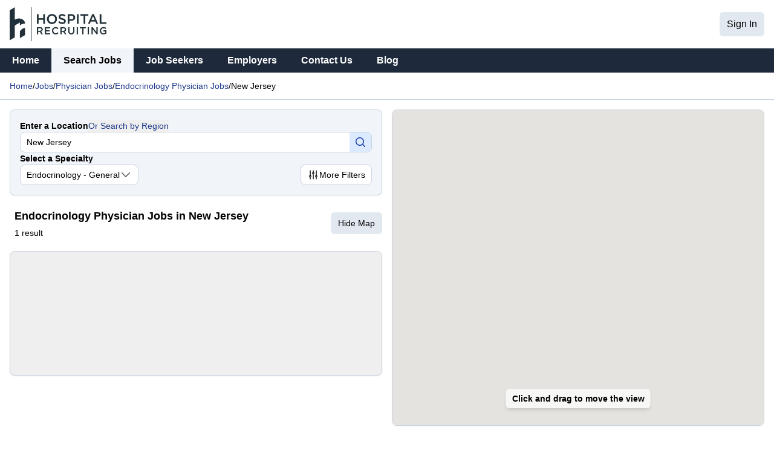

--- FILE ---
content_type: text/html; charset=utf-8
request_url: https://www.hospitalrecruiting.com/jobs/Endocrinology-Jobs/New-Jersey/
body_size: 33866
content:
<!DOCTYPE html><html lang="en"><head><meta charSet="utf-8"/><meta name="viewport" content="width=device-width, initial-scale=1, maximum-scale=1, user-scalable=no"/><title>Endocrinology Physician Jobs in New Jersey | Browse New Positions</title><meta name="description" content="Found 1 Endocrinology Physician Jobs in New Jersey. Top paying permanent and temporary positions available."/><link rel="canonical" href="https://www.hospitalrecruiting.com/jobs/Endocrinology-Jobs/New-Jersey/"/><link rel="modulepreload" href="/assets/entry.client-CIBHF43R.js"/><link rel="modulepreload" href="/assets/index-CmH7n9HC.js"/><link rel="modulepreload" href="/assets/index-BRQKDjnA.js"/><link rel="modulepreload" href="/assets/chunk-WWGJGFF6-DaEaP1TA.js"/><link rel="modulepreload" href="/assets/root-yOVWZMED.js"/><link rel="modulepreload" href="/assets/root-CFqkM4T0.js"/><link rel="modulepreload" href="/assets/index.modern-FThJxsG6.js"/><link rel="modulepreload" href="/assets/MainLayout-CZqrpieb.js"/><link rel="modulepreload" href="/assets/settings-CvIvj8nC.js"/><link rel="modulepreload" href="/assets/SocialMediaLinks-3RTs6n5Q.js"/><link rel="modulepreload" href="/assets/hr_logo-CQXZ4QfS.js"/><link rel="modulepreload" href="/assets/small_logo-HyIUIZ38.js"/><link rel="modulepreload" href="/assets/LoadingSpinner-mAO9ud3y.js"/><link rel="modulepreload" href="/assets/ModalBackground-DGhNopGA.js"/><link rel="modulepreload" href="/assets/google_analytics-Bzw4dclt.js"/><link rel="modulepreload" href="/assets/env-BzXWK793.js"/><link rel="modulepreload" href="/assets/_main-Due0-G0G.js"/><link rel="modulepreload" href="/assets/_main.jobs._-h9Qqq3Df.js"/><link rel="modulepreload" href="/assets/bodyScrollLock.esm-CT-oBNdc.js"/><link rel="modulepreload" href="/assets/ClientOnly-BNrYVry8.js"/><link rel="modulepreload" href="/assets/ErrorLabel-0LWjms-b.js"/><link rel="modulepreload" href="/assets/FInput-Cgf_AKi1.js"/><link rel="modulepreload" href="/assets/GmapsAutocompleteElement-BHQm1QRr.js"/><link rel="modulepreload" href="/assets/MultilevelDropdown-Bkm7Y0ba.js"/><link rel="modulepreload" href="/assets/job_search-BXJL9P2W.js"/><link rel="modulepreload" href="/assets/Select-Dtzot_iF.js"/><link rel="modulepreload" href="/assets/JobDashboardButtons-Dpl8kYC4.js"/><link rel="modulepreload" href="/assets/CenterLoadingSpinner-9rf2uS3r.js"/><link rel="modulepreload" href="/assets/LocalDateString-BVKqistD.js"/><link rel="modulepreload" href="/assets/Modal-CAMkQ7qP.js"/><link rel="modulepreload" href="/assets/PaginationControls-BC69PxHa.js"/><link rel="modulepreload" href="/assets/SuccessLabel-CC4OgwxT.js"/><link rel="modulepreload" href="/assets/WarningLabel-BFunxf6c.js"/><link rel="modulepreload" href="/assets/enums-CwBsCsoR.js"/><link rel="modulepreload" href="/assets/general-CEcubYVh.js"/><link rel="modulepreload" href="/assets/_main.job._jobId._jobSlug-BVnhamiO.js"/><link rel="modulepreload" href="/assets/RequiredFieldStar-DNIChOdw.js"/><link rel="modulepreload" href="/assets/FormError-DAIRxWd5.js"/><link rel="modulepreload" href="/assets/useVisibility-BKE--iTy.js"/><link rel="modulepreload" href="/assets/RenderIfHydrated-80CVa9N_.js"/><link rel="modulepreload" href="/assets/index.browser-OxPLOBIU.js"/><link rel="modulepreload" href="/assets/index-pK5NDklE.js"/><link rel="modulepreload" href="/assets/index-CTOMxwiF.js"/><link rel="modulepreload" href="/assets/SubmittableRichTextEditor-BRdUNuXl.js"/><link rel="modulepreload" href="/assets/ShareButton-CZutjPTV.js"/><link rel="stylesheet" href="/assets/shared-CxgxrjGx.css"/></head><body class="font-custom"><div class="relative min-h-screen"><div class="bar-of-progress"></div><noscript><div class="fixed bottom-0 z-30 select-none p-4"><div class="rounded-lg bg-red-700 p-3 text-white shadow-lg"><p class="font-bold">Warning: You have JavaScript disabled. Please enable it or this website will not work correctly.</p><p class="text-sm">Tip: This may be caused by one of your browser extensions or a network firewall.</p></div></div></noscript><header class="hidden pt-3 lg:block"><div class="mx-auto mb-3 flex max-w-[120rem] flex-row items-center justify-between px-4"><div><a tabindex="-1" href="/" data-discover="true"><img src="[data-uri]" alt="HospitalRecruiting logo" width="160" height="56"/></a></div><div class="flex flex-row items-center gap-4"><a class="rounded-md bg-slate-200 px-3 py-2 hover:bg-slate-300" href="/sign-in/" data-discover="true">Sign In</a></div></div><nav class="hidden h-10 bg-slate-800 text-white lg:block"><div class="mx-auto flex max-w-[120rem] flex-row"><div class="group relative flex select-none whitespace-nowrap"><a class="hover:bg-slate-700 hover:text-white cursor-pointer px-5 py-2 font-semibold" href="/" data-discover="true">Home</a><div class="absolute left-0 top-10 z-10 hidden w-max flex-col shadow-md group-hover:flex"></div></div><div class="group relative flex select-none whitespace-nowrap"><div class="bg-slate-100 text-black px-5 py-2 font-semibold">Search Jobs</div><div class="absolute left-0 top-10 z-10 hidden w-max flex-col shadow-md group-hover:flex"><a class="cursor-pointer bg-slate-800 px-5 py-2 hover:bg-slate-700 hover:text-white" href="/jobs/Physician-Jobs/" data-discover="true">Physician Jobs</a><a class="cursor-pointer bg-slate-800 px-5 py-2 hover:bg-slate-700 hover:text-white" href="/jobs/Advanced-Practitioner-Jobs/" data-discover="true">Advanced Practitioner Jobs</a><a class="cursor-pointer bg-slate-800 px-5 py-2 hover:bg-slate-700 hover:text-white" href="/jobs/Allied-Health-Jobs/" data-discover="true">Allied Health Jobs</a><a class="cursor-pointer bg-slate-800 px-5 py-2 hover:bg-slate-700 hover:text-white" href="/jobs/All-Nursing-Jobs/" data-discover="true">Nursing Jobs</a><a class="cursor-pointer bg-slate-800 px-5 py-2 hover:bg-slate-700 hover:text-white" href="/jobs/All-Dentistry-Jobs/" data-discover="true">Dentistry Jobs</a></div></div><div class="group relative flex select-none whitespace-nowrap"><a class="hover:bg-slate-700 hover:text-white cursor-pointer px-5 py-2 font-semibold" href="/job-seekers/sign-up/" data-discover="true">Job Seekers</a><div class="absolute left-0 top-10 z-10 hidden w-max flex-col shadow-md group-hover:flex"></div></div><div class="group relative flex select-none whitespace-nowrap"><a class="hover:bg-slate-700 hover:text-white cursor-pointer px-5 py-2 font-semibold" href="/employers/sign-up/" data-discover="true">Employers</a><div class="absolute left-0 top-10 z-10 hidden w-max flex-col shadow-md group-hover:flex"><a class="cursor-pointer bg-slate-800 px-5 py-2 hover:bg-slate-700 hover:text-white" href="/employers/sign-up/" data-discover="true">Overview &amp; Sign Up</a><a class="cursor-pointer bg-slate-800 px-5 py-2 hover:bg-slate-700 hover:text-white" href="/pricing-information/" data-discover="true">Pricing Information</a></div></div><div class="group relative flex select-none whitespace-nowrap"><a class="hover:bg-slate-700 hover:text-white cursor-pointer px-5 py-2 font-semibold" href="/contact-us/" data-discover="true">Contact Us</a><div class="absolute left-0 top-10 z-10 hidden w-max flex-col shadow-md group-hover:flex"></div></div><div class="group relative flex select-none whitespace-nowrap"><a class="hover:bg-slate-700 hover:text-white cursor-pointer px-5 py-2 font-semibold" href="/blog/" data-discover="true">Blog</a><div class="absolute left-0 top-10 z-10 hidden w-max flex-col shadow-md group-hover:flex"></div></div></div></nav></header><header class="fixed left-0 top-0 z-20 flex h-12 w-full flex-row items-center justify-between border-b border-slate-300 bg-slate-100 shadow-md lg:hidden"><button type="button" class="z-20 p-2" aria-label="Open the sidebar" tabindex="0" aria-hidden="false"><svg xmlns="http://www.w3.org/2000/svg" fill="none" viewBox="0 0 24 24" stroke-width="1.5" stroke="currentColor" class="h-8 w-8"><path stroke-linecap="round" stroke-linejoin="round" d="M3.75 6.75h16.5M3.75 12h16.5m-16.5 5.25h16.5"></path><title>Open the sidebar</title></svg></button><a class="absolute left-1/2 h-full -translate-x-1/2 px-2 py-1" href="/" data-discover="true"><img class="h-full" src="data:image/svg+xml,%3c?xml%20version=&#x27;1.0&#x27;%20encoding=&#x27;UTF-8&#x27;%20standalone=&#x27;no&#x27;?%3e%3csvg%20version=&#x27;1.1&#x27;%20id=&#x27;svg202&#x27;%20width=&#x27;100&#x27;%20height=&#x27;214.97415&#x27;%20viewBox=&#x27;0%200%20100%20214.97415&#x27;%20xmlns=&#x27;http://www.w3.org/2000/svg&#x27;%20xmlns:svg=&#x27;http://www.w3.org/2000/svg&#x27;%3e%3cdefs%20id=&#x27;defs206&#x27;%3e%3cclipPath%20clipPathUnits=&#x27;userSpaceOnUse&#x27;%20id=&#x27;clipPath220&#x27;%3e%3cpath%20d=&#x27;M%200,2013%20H%202013%20V%200%20H%200%20Z&#x27;%20id=&#x27;path218&#x27;%20/%3e%3c/clipPath%3e%3c/defs%3e%3cg%20id=&#x27;g210&#x27;%20transform=&#x27;matrix(1.3333333,0,0,-1.3333333,-956.2673,740.27577)&#x27;%3e%3cg%20id=&#x27;g214&#x27;%20transform=&#x27;matrix(0.32183751,0,0,0.32183751,430.83572,150.72677)&#x27;%3e%3cg%20id=&#x27;g216&#x27;%20clip-path=&#x27;url(%23clipPath220)&#x27;%3e%3cg%20id=&#x27;g222&#x27;%20transform=&#x27;translate(1045.0996,889.4355)&#x27;%3e%3cpath%20d=&#x27;m%200,0%20v%20-99.952%20l%2077.659,45.514%20V%2052.936%20C%2074.122,52.956%2070.734,52.744%2067.494,52.334%2041.653,49.034%209.569,27.182%200,0%20M%20-77.658,367.348%20V%20180.333%20c%2031.278,17.938%2068.013,23.603%20100.61,10.753%20C%2053.247,179.142%2079.118,153.56%2077.659,118.917%2047.852,119.264%2017.295,109.79%200,91.721%20v%2045.051%20L%20-77.658,91.258%20V%20-88.106%20l%20-77.661,-45.515%20v%20455.453%20z&#x27;%20style=&#x27;fill:%2321303b;fill-opacity:1;fill-rule:evenodd;stroke:none&#x27;%20id=&#x27;path224&#x27;%20/%3e%3c/g%3e%3c/g%3e%3c/g%3e%3c/g%3e%3c/svg%3e" alt="logo"/></a><a class="flex h-full items-center justify-center px-3 hover:bg-slate-200" href="/sign-in/" data-discover="true">Sign In</a></header><div class="mb-12 lg:hidden"></div><div class="fixed left-0 top-0 z-20 h-screen w-screen flex-col items-center justify-center bg-black" style="display:none;background-color:rgba(0, 0, 0, 0)"></div><div id="mobile-sidebar-container" class="fixed overflow-y-auto top-0 z-30 h-full w-48 flex-col bg-white transition-transform duration-150 shadow-lg" style="display:none;transform:translate(-12rem, 0)" aria-hidden="true" tabindex="-1"><div class="flex h-12 flex-row justify-end border-b border-slate-300 bg-slate-100"><button type="button" class="p-2" aria-label="Close the sidebar" tabindex="-1"><svg xmlns="http://www.w3.org/2000/svg" fill="none" viewBox="0 0 24 24" stroke-width="1.5" stroke="currentColor" class="h-8 w-8"><path stroke-linecap="round" stroke-linejoin="round" d="M6 18L18 6M6 6l12 12"></path><title>Close the sidebar</title></svg></button></div><nav class="flex h-full flex-col justify-between"><div class="flex flex-col"><a tabindex="-1" class=" cursor-pointer p-2 hover:bg-slate-200 hover:text-black" href="/" data-discover="true">Home</a><a tabindex="-1" class="bg-slate-200 font-bold cursor-pointer p-2 hover:bg-slate-200 hover:text-black" href="/jobs/Physician-Jobs/" data-discover="true">Search Jobs</a><a tabindex="-1" class=" cursor-pointer p-2 hover:bg-slate-200 hover:text-black" href="/job-seekers/sign-up/" data-discover="true">Job Seekers</a><a tabindex="-1" class=" cursor-pointer p-2 hover:bg-slate-200 hover:text-black" href="/employers/sign-up/" data-discover="true">Employers</a><a tabindex="-1" class=" cursor-pointer p-2 hover:bg-slate-200 hover:text-black" href="/pricing-information/" data-discover="true">Employer Pricing</a><a tabindex="-1" class=" cursor-pointer p-2 hover:bg-slate-200 hover:text-black" href="/contact-us/" data-discover="true">Contact Us</a><a tabindex="-1" class=" cursor-pointer p-2 hover:bg-slate-200 hover:text-black" href="/blog/" data-discover="true">Blog</a><a tabindex="-1" class=" cursor-pointer p-2 hover:bg-slate-200 hover:text-black" href="/sign-in/" data-discover="true">Sign In</a></div><div class="flex flex-col"></div></nav></div><main class="flex flex-col items-center pb-[41rem] md:pb-[20rem] lg:pb-[18rem]"><div class="w-full flex flex-col"><script type="application/ld+json">{"@context":"http://schema.org","@type":"SearchResultsPage","@id":"https://www.hospitalrecruiting.com/jobs/Endocrinology-Jobs/New-Jersey/#searchresultspage","url":"https://www.hospitalrecruiting.com/jobs/Endocrinology-Jobs/New-Jersey/","name":"Endocrinology Physician Jobs in New Jersey","breadcrumb":{"@type":"BreadcrumbList","itemListElement":[{"@type":"ListItem","position":1,"item":{"@id":"https://www.hospitalrecruiting.com/","url":"https://www.hospitalrecruiting.com/","name":"Home"}},{"@type":"ListItem","position":2,"item":{"@id":"https://www.hospitalrecruiting.com/jobs/","url":"https://www.hospitalrecruiting.com/jobs/","name":"Jobs"}},{"@type":"ListItem","position":3,"item":{"@id":"https://www.hospitalrecruiting.com/jobs/Physician-Jobs/","url":"https://www.hospitalrecruiting.com/jobs/Physician-Jobs/","name":"Physician Jobs"}},{"@type":"ListItem","position":4,"item":{"@id":"https://www.hospitalrecruiting.com/jobs/Endocrinology-Jobs/","url":"https://www.hospitalrecruiting.com/jobs/Endocrinology-Jobs/","name":"Endocrinology Physician Jobs"}},{"@type":"ListItem","position":5,"item":{"@id":"https://www.hospitalrecruiting.com/jobs/Endocrinology-Jobs/New-Jersey/","url":"https://www.hospitalrecruiting.com/jobs/Endocrinology-Jobs/New-Jersey/","name":"Endocrinology Physician Jobs in New Jersey"}}]}}</script><div class="border-b border-slate-300 lg:flex justify-center hidden"><div class="max-w-[120rem] w-full px-4 flex gap-4 items-center"><div class="flex text-sm items-center  w-full py-3 flex-wrap gap-x-2.5 gap-y-0.5"><a class="link-2" href="/" data-discover="true">Home</a><div class="">/</div><a class="link-2" href="/jobs/" data-discover="true">Jobs</a><div class="">/</div><a class="link-2" href="/jobs/Physician-Jobs/" data-discover="true">Physician Jobs</a><div class="">/</div><a class="link-2" href="/jobs/Endocrinology-Jobs/" data-discover="true">Endocrinology Physician Jobs</a><div class="">/</div><div class="cursor-default">New Jersey</div></div></div></div><div class="relative overflow-clip flex min-h-[50rem] max-w-[120rem] mx-auto w-full h-full"><div class="flex w-full mt-4"><div class=" pl-4 pr-4 lg:block  lg:basis-1/2 lg:pr-2"><form data-discover="true" action="/jobs/advanced-search/" method="post"><div class="mb-4 p-4 flex flex-col text-sm gap-6 rounded-lg bg-slate-100 border border-slate-300 shadow-sm"><div class="flex sm:gap-3 sm:flex-row flex-col gap-6"><div class="f-field w-full"><div class="flex gap-3 items-center"><label for="adv-location" class="f-label">Enter a Location</label><button type="button" class="link-2 text-left">Or Search by Region</button></div><div class="input-border rounded-lg flex overflow-hidden"><input placeholder="Enter city, state, or zip code" class="w-full input-padding text-sm -outline-offset-1 rounded-l-lg" id="adv-location" title="Search for a location" name="adv-location" value="New Jersey"/><button title="Search" type="submit" class="button-lightblue px-2"><svg xmlns="http://www.w3.org/2000/svg" viewBox="0 0 20 20" fill="currentColor" class="size-5"><path fill-rule="evenodd" d="M9 3.5a5.5 5.5 0 100 11 5.5 5.5 0 000-11zM2 9a7 7 0 1112.452 4.391l3.328 3.329a.75.75 0 11-1.06 1.06l-3.329-3.328A7 7 0 012 9z" clip-rule="evenodd"></path></svg></button></div></div></div><div class="flex flex-col sm:flex-row sm:gap-3 gap-6 sm:items-end items-start justify-between"><div class="flex gap-3"><div class="f-field w-48"><div class="f-label">Select a Specialty</div><div class="w-fit"><div class="relative w-full multilevel-dropdown"><button type="button" class="text-sm gap-2 rounded-lg border border-slate-300 input-padding bg-white w-full flex flex-row select-none justify-between items-center "><span class="text-sm text-left overflow-x-hidden whitespace-nowrap">Endocrinology - General</span><svg xmlns="http://www.w3.org/2000/svg" fill="none" viewBox="0 0 24 24" stroke-width="1.8" stroke="currentColor" class="size-5 text-neutral-600 shrink-0 pointer-events-none"><path stroke-linecap="round" stroke-linejoin="round" d="M19.5 8.25l-7.5 7.5-7.5-7.5"></path></svg></button><div class="h-1 w-12 bg-red-500 z-20 invisible absolute translate-y-40"></div></div><input type="hidden" readOnly="" name="adv-specialty-id" value="21"/></div></div></div><button class="lg:hover:bg-slate-100 mt-2 bg-white border border-slate-300 justify-center relative items-center text-sm flex gap-1 whitespace-nowrap rounded-lg input-padding" type="button"><svg xmlns="http://www.w3.org/2000/svg" fill="none" viewBox="0 0 24 24" stroke-width="1.5" stroke="currentColor" class="size-5"><path stroke-linecap="round" stroke-linejoin="round" d="M6 13.5V3.75m0 9.75a1.5 1.5 0 0 1 0 3m0-3a1.5 1.5 0 0 0 0 3m0 3.75V16.5m12-3V3.75m0 9.75a1.5 1.5 0 0 1 0 3m0-3a1.5 1.5 0 0 0 0 3m0 3.75V16.5m-6-9V3.75m0 3.75a1.5 1.5 0 0 1 0 3m0-3a1.5 1.5 0 0 0 0 3m0 9.75V10.5"></path></svg>More<!-- --> Filters</button><noscript><button type="submit" class="button-blue px-3 text-sm py-1.5 rounded-lg">Search</button></noscript></div><input type="hidden" name="adv-use-location-field" value="0"/><input type="hidden" name="adv-is-international" value="0"/><input type="hidden" name="adv-city-slug" value=""/><input type="hidden" name="adv-state-slug" value="New-Jersey"/><input type="hidden" name="adv-country-slug" value="US"/><input type="hidden" name="adv-region-slug" value=""/><input type="hidden" name="adv-time-type" value=""/><input type="hidden" name="adv-duration-type" value=""/><input type="hidden" name="adv-location-type" value=""/><input type="hidden" name="adv-employer-type" value=""/></div></form><div class=""><div class="flex justify-between mb-4 items-center"><div class="py-1 px-2 border-slate-300 w-full flex flex-col items-start justify-center"><h1 class="mb-1 font-bold lg:text-lg text-xl">Endocrinology Physician Jobs in New Jersey</h1><div class="lg:text-sm text-base whitespace-nowrap flex gap-2"><p>1<!-- --> result</p></div></div><button class="rounded-md px-3 py-2 whitespace-nowrap hidden lg:block h-fit text-sm button-gray" type="button">Hide Map</button></div><div class="flex flex-col gap-4 mb-4 min-h-[20rem]"><div class="relative group text-sm shadow-sm flex flex-col rounded-lg p-4 "><a class="lg:hidden peer absolute top-0 left-0 h-full w-full rounded-lg  shadow-sm hover:shadow-lg transition-shadow border border-slate-300" aria-label="Endocrinology opening in New Jersey - near NYC" href="/job/589093/endocrinology-opening-in-new-jersey-near-nyc/" data-discover="true"></a><a class="hidden lg:block peer absolute top-0 left-0 h-full w-full rounded-lg  shadow-sm hover:shadow-lg transition-shadow border border-slate-300 hover:border-blue-700" aria-label="Endocrinology opening in New Jersey - near NYC" href="/job/589093/endocrinology-opening-in-new-jersey-near-nyc/" data-discover="true"></a><h2 class="text-base font-bold link peer-hover:underline mb-2.5">Endocrinology opening in New Jersey - near NYC</h2><div class="mb-2.5">Endocrinology - Old Bridge, New Jersey</div><div class="mb-2.5">Company: <!-- -->Archway Physician Recruitment</div><p class="text-slate-700">**Endocrinology opening in New Jersey - near NYC**  * Work out of 3 locations, all within 45 miles of NYC  * Old Bridge, NJ (60%)  * East Brunswick, NJ (20%)  * Manapalan, NJ (20%) * All locations are within 10-20 mins of each other, but only work from one location per day * Full-time, permanent ope...</p><div class="flex gap-3"></div></div></div></div><div class="flex flex-col shadow-sm py-3 px-2 border lg:border-none lg:py-0 lg:shadow-none border-slate-300 rounded-lg items-center mt-10 mb-4"><p class="mb-3 font-bold">Find More Jobs in Related Specialties</p><div class="flex flex-col gap-2"><a class="link py-1 w-fit" href="/jobs/All-Internal-Medicine-Jobs/New-Jersey/" data-discover="true">Internal Medicine<!-- --> Jobs<!-- --> <!-- -->in<!-- --> <!-- -->New Jersey<!-- --> - <!-- -->15</a></div></div><div class="mb-8 lg:mb-4 mt-10"><div class="flex flex-col items-center"><button type="button" class="mb-1.5 button button-lightblue w-fit items-center justify-start gap-2 text-left"><svg xmlns="http://www.w3.org/2000/svg" fill="none" viewBox="0 0 24 24" stroke-width="1.5" stroke="currentColor" class="h-6 w-6 shrink-0"><title>envelope icon</title><path stroke-linecap="round" stroke-linejoin="round" d="M21.75 6.75v10.5a2.25 2.25 0 01-2.25 2.25h-15a2.25 2.25 0 01-2.25-2.25V6.75m19.5 0A2.25 2.25 0 0019.5 4.5h-15a2.25 2.25 0 00-2.25 2.25m19.5 0v.243a2.25 2.25 0 01-1.07 1.916l-7.5 4.615a2.25 2.25 0 01-2.36 0L3.32 8.91a2.25 2.25 0 01-1.07-1.916V6.75"></path></svg><div>Be Notified of New Jobs for This Search</div></button><p class="text-xs text-slate-600">You can stop receiving job alerts at any time</p></div><div class="fixed left-0 top-0 z-20 h-screen w-screen flex-col items-center justify-center bg-black" style="display:none;background-color:rgba(0, 0, 0, 0)"></div><div id="modal-container" class="
					pointer-events-none fixed left-0 top-0 z-20 flex h-dvh w-full flex-col items-center justify-center sm:p-6 pt-8 pb-8 md:pt-6 transition-modal scale-90 opacity-0 invisible
				"><div class="flex pointer-events-auto flex-col overflow-hidden sm:rounded-lg bg-white shadow-lg max-w-lg w-full rounded-lg"><div class="flex w-full flex-row items-center justify-between gap-4 border-b border-slate-300 bg-1"><h2 class="text-lg font-bold px-3 py-2">Job Search Email Alerts</h2><button type="button" class="group px-3 py-2" title="Close Popup"><div class="bg-slate-200 rounded-full group-hover:bg-slate-300"><svg xmlns="http://www.w3.org/2000/svg" viewBox="0 0 20 20" fill="currentColor" class="size-8 shrink-0 fill-slate-700 group-hover:fill-black"><path d="M6.28 5.22a.75.75 0 00-1.06 1.06L8.94 10l-3.72 3.72a.75.75 0 101.06 1.06L10 11.06l3.72 3.72a.75.75 0 101.06-1.06L11.06 10l3.72-3.72a.75.75 0 00-1.06-1.06L10 8.94 6.28 5.22z"></path></svg></div></button></div><div class="modal-body relative h-full overflow-y-auto w-screen sm:w-auto"><form class="p-3 flex flex-col gap-6" data-discover="true" action="/api/search-email-alerts" method="post"><input type="hidden" name="city-id" value=""/><input type="hidden" name="state-id" value="31"/><input type="hidden" name="region-id" value=""/><input type="hidden" name="country-id" value="1"/><input type="hidden" name="specialty-id" value="21"/><input type="hidden" name="is-international" value="0"/><input type="hidden" name="employer-type" value=""/><input type="hidden" name="time-type" value=""/><input type="hidden" name="duration-type" value=""/><input type="hidden" name="location-type" value=""/><div class=" f-field"><label for="email-address" class="f-label">Email Address<!-- --> </label><input id="email-address" required="" class=" f-input" name="email-address"/></div><div class="flex flex-row gap-2"><button type="submit" class="button button-blue w-fit">Subscribe</button></div></form></div></div></div></div></div><div class="z-[1] pointer-events-none fixed lg:absolute top-12 lg:top-0 bottom-[-300rem] left-0 lg:left-[50%] right-0 invisible lg:visible"><div class="lg:sticky lg:p-4 lg:pl-2 top-0 pointer-events-auto"><div class="bg-white relative flex flex-col border overflow-hidden border-slate-300 min-h-52 h-dvh lg:h-auto pb-12 lg:pb-0 shadow-sm text-sm lg:rounded-lg"><div data-testid="map" class=" h-full lg:h-[80rem] w-full"></div><div class="animate-fade-in absolute bottom-4 left-1/2 w-max -translate-x-1/2 p-3 pointer-events-none hidden lg:block"><div class="py-1.5 px-2.5 rounded-md bg-white bg-opacity-70 font-bold shadow-md">Click and drag to move the view</div></div><div class="absolute lg:hidden flex flex-col items-end top-0 left-0 w-full"><button tabindex="-1" type="button" class="font-bold text-center w-full text-white bg-black bg-opacity-50 text-base p-2" style="text-shadow:0 0 5px rgba(0, 0, 0, 0.8)">Endocrinology Physician Jobs in New Jersey</button></div><button class="mobile-map-instructions-part absolute z-10 bottom-[5.65rem] left-4 lg:hidden" type="button" id="mobile-map-question-mark-btn" title="Show Instructions"><svg xmlns="http://www.w3.org/2000/svg" viewBox="0 -960 960 960" fill="#666666" class="pointer-events-none size-10 shadow-lg bg-white rounded-full"><path d="M479.56-255.39q17.13 0 28.94-11.82 11.81-11.83 11.81-28.97 0-17.13-11.83-28.94-11.83-11.8-28.96-11.8-17.13 0-28.94 11.83-11.81 11.83-11.81 28.96 0 17.13 11.83 28.94 11.83 11.8 28.96 11.8Zm-28.33-143.23h56.31q.77-29.53 8.65-47.19 7.89-17.65 38.27-46.8 26.39-26.39 40.42-48.74 14.04-22.34 14.04-52.77 0-51.65-37.11-80.69-37.12-29.03-87.81-29.03-50.08 0-82.88 26.73-32.81 26.73-46.81 62.96l51.38 20.61q7.31-19.92 25-38.81 17.69-18.88 52.54-18.88 35.46 0 52.42 19.42 16.97 19.43 16.97 42.73 0 20.39-11.62 37.31-11.61 16.92-29.61 32.69-39.39 35.54-49.77 56.7-10.39 21.15-10.39 63.76ZM480.07-100q-78.84 0-148.21-29.92t-120.68-81.21q-51.31-51.29-81.25-120.63Q100-401.1 100-479.93q0-78.84 29.92-148.21t81.21-120.68q51.29-51.31 120.63-81.25Q401.1-860 479.93-860q78.84 0 148.21 29.92t120.68 81.21q51.31 51.29 81.25 120.63Q860-558.9 860-480.07q0 78.84-29.92 148.21t-81.21 120.68q-51.29 51.31-120.63 81.25Q558.9-100 480.07-100Zm-.07-60q134 0 227-93t93-227q0-134-93-227t-227-93q-134 0-227 93t-93 227q0 134 93 227t227 93Zm0-320Z"></path></svg></button></div></div></div></div></div><div class="lg:hidden flex border-t border-slate-300 text-sm justify-center py-3 px-4 flex-wrap gap-x-5 gap-y-4"><a class="link-2" href="/" data-discover="true">Home</a><div class="">/</div><a class="link-2" href="/jobs/" data-discover="true">Jobs</a><div class="">/</div><a class="link-2" href="/jobs/Physician-Jobs/" data-discover="true">Physician Jobs</a><div class="">/</div><a class="link-2" href="/jobs/Endocrinology-Jobs/" data-discover="true">Endocrinology Physician Jobs</a><div class="">/</div><div class="cursor-default">New Jersey</div></div><div class="flex pointer-events-none flex-col items-center fixed bottom-10 left-1/2 w-full -translate-x-1/2 lg:hidden z-10"><button type="button" class="select-none py-2.5 px-4 flex pointer-events-auto items-center whitespace-nowrap gap-2 border rounded-lg border-blue-500 bg-blue-100 text-blue-900" style="box-shadow:0 0px 10px rgba(0, 0, 0, .2)" tabindex="-1"><svg xmlns="http://www.w3.org/2000/svg" fill="none" viewBox="0 0 24 24" stroke-width="1.5" stroke="currentColor" class="size-6"><path stroke-linecap="round" stroke-linejoin="round" d="M9 6.75V15m6-6v8.25m.503 3.498 4.875-2.437c.381-.19.622-.58.622-1.006V4.82c0-.836-.88-1.38-1.628-1.006l-3.869 1.934c-.317.159-.69.159-1.006 0L9.503 3.252a1.125 1.125 0 0 0-1.006 0L3.622 5.689C3.24 5.88 3 6.27 3 6.695V19.18c0 .836.88 1.38 1.628 1.006l3.869-1.934c.317-.159.69-.159 1.006 0l4.994 2.497c.317.158.69.158 1.006 0Z"></path></svg>Show Map</button></div><div></div></div></main><footer class="absolute bottom-0 flex w-full flex-col items-center justify-center overflow-x-hidden overflow-y-clip border-t border-slate-300 bg-1 py-4 text-sm text-slate-600 h-[41rem] md:h-[20rem] lg:h-[18rem] "><div class="mb-8 grid grid-cols-1 gap-8 px-6 md:grid-cols-3"><div class="flex flex-col gap-2.5 md:gap-1.5"><h3 class="mb-1 font-bold">Job Seekers</h3><a class="w-max link-2" href="/sign-in/" data-discover="true">Sign In</a><a class="w-max link-2" href="/job-seekers/sign-up/" data-discover="true">Create Job Seeker Account</a><a class="w-max link-2" href="/jobs-by-state/" data-discover="true">Jobs by State</a><a class="w-max link-2" href="/jobs-by-specialty/" data-discover="true">Jobs by Specialty</a><a class="w-max link-2" href="/blog/category/job-search-tips/" data-discover="true">Job Search Tips</a></div><div class="flex flex-col gap-2.5 md:gap-1.5"><h3 class="mb-1 font-bold">Employers</h3><a class="w-max link-2" href="/sign-in/" data-discover="true">Sign In</a><a class="w-max link-2" href="/employers/sign-up/" data-discover="true">Create Employer Account</a><a class="w-max link-2" href="/blog/category/recruiting-tips-employer-resources/" data-discover="true">Recruiting Tips &amp; Resources</a></div><div class="flex flex-col gap-2.5 md:gap-1.5"><h3 class="mb-1 font-bold">Contact HospitalRecruiting</h3><p>Toll Free: <!-- -->(800) 244-7236</p><a class="w-max link-2" href="mailto:info@hospitalrecruiting.com">info@hospitalrecruiting.com</a><p>4325 E 3rd St, Bloomington, IN 47401</p><div class="flex flex-row mt-2 gap-4 md:gap-2"><a title="Facebook" rel="noreferrer" aria-label="View our Facebook page" href="https://www.facebook.com/HospitalRecruiting?ref=hl" target="_blank"><svg xmlns="http://www.w3.org/2000/svg" width="24" height="24" fill="currentColor" viewBox="0 0 16 16" class="hover:text-[#4267B2]"><path d="M16 8.049c0-4.446-3.582-8.05-8-8.05C3.58 0-.002 3.603-.002 8.05c0 4.017 2.926 7.347 6.75 7.951v-5.625h-2.03V8.05H6.75V6.275c0-2.017 1.195-3.131 3.022-3.131.876 0 1.791.157 1.791.157v1.98h-1.009c-.993 0-1.303.621-1.303 1.258v1.51h2.218l-.354 2.326H9.25V16c3.824-.604 6.75-3.934 6.75-7.951z"></path></svg></a><a title="X (Twitter)" rel="noreferrer" aria-label="View our X page" href="https://x.com/HospRecruiting" target="_blank"><svg xmlns="http://www.w3.org/2000/svg" fill="currentColor" width="24" height="24" class="hover:text-neutral-800" viewBox="0 0 16 16"><path d="M12.6.75h2.454l-5.36 6.142L16 15.25h-4.937l-3.867-5.07-4.425 5.07H.316l5.733-6.57L0 .75h5.063l3.495 4.633L12.601.75Zm-.86 13.028h1.36L4.323 2.145H2.865z"></path></svg></a><a title="Instagram" rel="noreferrer" aria-label="View our Instagram page" href="https://www.instagram.com/hospitalrecruiting/" target="_blank"><svg xmlns="http://www.w3.org/2000/svg" width="24" height="24" fill="currentColor" viewBox="0 0 16 16" class="hover:text-[#E1306C]"><path d="M8 0C5.829 0 5.556.01 4.703.048 3.85.088 3.269.222 2.76.42a3.917 3.917 0 0 0-1.417.923A3.927 3.927 0 0 0 .42 2.76C.222 3.268.087 3.85.048 4.7.01 5.555 0 5.827 0 8.001c0 2.172.01 2.444.048 3.297.04.852.174 1.433.372 1.942.205.526.478.972.923 1.417.444.445.89.719 1.416.923.51.198 1.09.333 1.942.372C5.555 15.99 5.827 16 8 16s2.444-.01 3.298-.048c.851-.04 1.434-.174 1.943-.372a3.916 3.916 0 0 0 1.416-.923c.445-.445.718-.891.923-1.417.197-.509.332-1.09.372-1.942C15.99 10.445 16 10.173 16 8s-.01-2.445-.048-3.299c-.04-.851-.175-1.433-.372-1.941a3.926 3.926 0 0 0-.923-1.417A3.911 3.911 0 0 0 13.24.42c-.51-.198-1.092-.333-1.943-.372C10.443.01 10.172 0 7.998 0h.003zm-.717 1.442h.718c2.136 0 2.389.007 3.232.046.78.035 1.204.166 1.486.275.373.145.64.319.92.599.28.28.453.546.598.92.11.281.24.705.275 1.485.039.843.047 1.096.047 3.231s-.008 2.389-.047 3.232c-.035.78-.166 1.203-.275 1.485a2.47 2.47 0 0 1-.599.919c-.28.28-.546.453-.92.598-.28.11-.704.24-1.485.276-.843.038-1.096.047-3.232.047s-2.39-.009-3.233-.047c-.78-.036-1.203-.166-1.485-.276a2.478 2.478 0 0 1-.92-.598 2.48 2.48 0 0 1-.6-.92c-.109-.281-.24-.705-.275-1.485-.038-.843-.046-1.096-.046-3.233 0-2.136.008-2.388.046-3.231.036-.78.166-1.204.276-1.486.145-.373.319-.64.599-.92.28-.28.546-.453.92-.598.282-.11.705-.24 1.485-.276.738-.034 1.024-.044 2.515-.045v.002zm4.988 1.328a.96.96 0 1 0 0 1.92.96.96 0 0 0 0-1.92zm-4.27 1.122a4.109 4.109 0 1 0 0 8.217 4.109 4.109 0 0 0 0-8.217zm0 1.441a2.667 2.667 0 1 1 0 5.334 2.667 2.667 0 0 1 0-5.334"></path></svg></a><a title="LinkedIn" rel="noreferrer" aria-label="View our LinkedIn page" href="https://www.linkedin.com/company/6144548" target="_blank"><svg xmlns="http://www.w3.org/2000/svg" width="24" height="24" fill="currentColor" viewBox="0 0 16 16" class="hover:text-[#0077b5]"><path d="M0 1.146C0 .513.526 0 1.175 0h13.65C15.474 0 16 .513 16 1.146v13.708c0 .633-.526 1.146-1.175 1.146H1.175C.526 16 0 15.487 0 14.854V1.146zm4.943 12.248V6.169H2.542v7.225h2.401m-1.2-8.212c.837 0 1.358-.554 1.358-1.248-.015-.709-.52-1.248-1.342-1.248-.822 0-1.359.54-1.359 1.248 0 .694.521 1.248 1.327 1.248h.016zm4.908 8.212V9.359c0-.216.016-.432.08-.586.173-.431.568-.878 1.232-.878.869 0 1.216.662 1.216 1.634v3.865h2.401V9.25c0-2.22-1.184-3.252-2.764-3.252-1.274 0-1.845.7-2.165 1.193v.025h-.016a5.54 5.54 0 0 1 .016-.025V6.169h-2.4c.03.678 0 7.225 0 7.225h2.4"></path></svg></a></div></div></div><div class="flex flex-col gap-2.5 text-center text-sm md:gap-1"><div class="flex flex-col gap-2 sm:flex-row"><p>Copyright © 2010-<!-- -->2026</p><p>HospitalRecruiting.com, LLC.</p></div><div><a class="link-2" href="/terms-and-conditions/" data-discover="true">Terms and Conditions</a> <!-- -->|<!-- --> <a class="link-2" href="/privacy-policy/" data-discover="true">Privacy Policy</a></div></div></footer><script nonce="HvOmQyaJVI0E15paGwDXp">((storageKey2, restoreKey) => {
    if (!window.history.state || !window.history.state.key) {
      let key = Math.random().toString(32).slice(2);
      window.history.replaceState({ key }, "");
    }
    try {
      let positions = JSON.parse(sessionStorage.getItem(storageKey2) || "{}");
      let storedY = positions[restoreKey || window.history.state.key];
      if (typeof storedY === "number") {
        window.scrollTo(0, storedY);
      }
    } catch (error) {
      console.error(error);
      sessionStorage.removeItem(storageKey2);
    }
  })("react-router-scroll-positions", null)</script><script nonce="HvOmQyaJVI0E15paGwDXp">window.__reactRouterContext = {"basename":"/","future":{"unstable_optimizeDeps":false,"unstable_subResourceIntegrity":false,"v8_middleware":false,"v8_splitRouteModules":false,"v8_viteEnvironmentApi":false},"routeDiscovery":{"mode":"lazy","manifestPath":"/__manifest"},"ssr":true,"isSpaMode":false};window.__reactRouterContext.stream = new ReadableStream({start(controller){window.__reactRouterContext.streamController = controller;}}).pipeThrough(new TextEncoderStream());</script><script nonce="HvOmQyaJVI0E15paGwDXp" type="module" async="">;
import * as route0 from "/assets/root-yOVWZMED.js";
import * as route1 from "/assets/_main-Due0-G0G.js";
import * as route2 from "/assets/_main.jobs._-h9Qqq3Df.js";
  window.__reactRouterManifest = {
  "entry": {
    "module": "/assets/entry.client-CIBHF43R.js",
    "imports": [
      "/assets/index-CmH7n9HC.js",
      "/assets/index-BRQKDjnA.js",
      "/assets/chunk-WWGJGFF6-DaEaP1TA.js"
    ],
    "css": []
  },
  "routes": {
    "root": {
      "id": "root",
      "path": "",
      "hasAction": false,
      "hasLoader": true,
      "hasClientAction": false,
      "hasClientLoader": false,
      "hasClientMiddleware": false,
      "hasErrorBoundary": true,
      "module": "/assets/root-yOVWZMED.js",
      "imports": [
        "/assets/index-CmH7n9HC.js",
        "/assets/index-BRQKDjnA.js",
        "/assets/chunk-WWGJGFF6-DaEaP1TA.js",
        "/assets/root-CFqkM4T0.js",
        "/assets/index.modern-FThJxsG6.js",
        "/assets/MainLayout-CZqrpieb.js",
        "/assets/settings-CvIvj8nC.js",
        "/assets/SocialMediaLinks-3RTs6n5Q.js",
        "/assets/hr_logo-CQXZ4QfS.js",
        "/assets/small_logo-HyIUIZ38.js",
        "/assets/LoadingSpinner-mAO9ud3y.js",
        "/assets/ModalBackground-DGhNopGA.js",
        "/assets/google_analytics-Bzw4dclt.js",
        "/assets/env-BzXWK793.js"
      ],
      "css": []
    },
    "routes/_main": {
      "id": "routes/_main",
      "parentId": "root",
      "hasAction": false,
      "hasLoader": true,
      "hasClientAction": false,
      "hasClientLoader": false,
      "hasClientMiddleware": false,
      "hasErrorBoundary": false,
      "module": "/assets/_main-Due0-G0G.js",
      "imports": [
        "/assets/chunk-WWGJGFF6-DaEaP1TA.js",
        "/assets/index-CmH7n9HC.js",
        "/assets/MainLayout-CZqrpieb.js",
        "/assets/settings-CvIvj8nC.js",
        "/assets/SocialMediaLinks-3RTs6n5Q.js",
        "/assets/hr_logo-CQXZ4QfS.js",
        "/assets/small_logo-HyIUIZ38.js",
        "/assets/LoadingSpinner-mAO9ud3y.js",
        "/assets/ModalBackground-DGhNopGA.js"
      ],
      "css": []
    },
    "routes/_main.jobs.$": {
      "id": "routes/_main.jobs.$",
      "parentId": "routes/_main",
      "path": "jobs/*",
      "hasAction": false,
      "hasLoader": true,
      "hasClientAction": false,
      "hasClientLoader": false,
      "hasClientMiddleware": false,
      "hasErrorBoundary": false,
      "module": "/assets/_main.jobs._-h9Qqq3Df.js",
      "imports": [
        "/assets/chunk-WWGJGFF6-DaEaP1TA.js",
        "/assets/index-CmH7n9HC.js",
        "/assets/index.modern-FThJxsG6.js",
        "/assets/bodyScrollLock.esm-CT-oBNdc.js",
        "/assets/ClientOnly-BNrYVry8.js",
        "/assets/ErrorLabel-0LWjms-b.js",
        "/assets/FInput-Cgf_AKi1.js",
        "/assets/GmapsAutocompleteElement-BHQm1QRr.js",
        "/assets/MultilevelDropdown-Bkm7Y0ba.js",
        "/assets/job_search-BXJL9P2W.js",
        "/assets/Select-Dtzot_iF.js",
        "/assets/JobDashboardButtons-Dpl8kYC4.js",
        "/assets/CenterLoadingSpinner-9rf2uS3r.js",
        "/assets/LoadingSpinner-mAO9ud3y.js",
        "/assets/LocalDateString-BVKqistD.js",
        "/assets/Modal-CAMkQ7qP.js",
        "/assets/PaginationControls-BC69PxHa.js",
        "/assets/SuccessLabel-CC4OgwxT.js",
        "/assets/WarningLabel-BFunxf6c.js",
        "/assets/root-CFqkM4T0.js",
        "/assets/enums-CwBsCsoR.js",
        "/assets/env-BzXWK793.js",
        "/assets/general-CEcubYVh.js",
        "/assets/google_analytics-Bzw4dclt.js",
        "/assets/settings-CvIvj8nC.js",
        "/assets/_main.job._jobId._jobSlug-BVnhamiO.js",
        "/assets/index-BRQKDjnA.js",
        "/assets/RequiredFieldStar-DNIChOdw.js",
        "/assets/FormError-DAIRxWd5.js",
        "/assets/useVisibility-BKE--iTy.js",
        "/assets/RenderIfHydrated-80CVa9N_.js",
        "/assets/index.browser-OxPLOBIU.js",
        "/assets/ModalBackground-DGhNopGA.js",
        "/assets/MainLayout-CZqrpieb.js",
        "/assets/SocialMediaLinks-3RTs6n5Q.js",
        "/assets/hr_logo-CQXZ4QfS.js",
        "/assets/small_logo-HyIUIZ38.js",
        "/assets/index-pK5NDklE.js",
        "/assets/index-CTOMxwiF.js",
        "/assets/SubmittableRichTextEditor-BRdUNuXl.js",
        "/assets/ShareButton-CZutjPTV.js"
      ],
      "css": []
    },
    "routes/_main._index": {
      "id": "routes/_main._index",
      "parentId": "routes/_main",
      "index": true,
      "hasAction": false,
      "hasLoader": true,
      "hasClientAction": false,
      "hasClientLoader": false,
      "hasClientMiddleware": false,
      "hasErrorBoundary": false,
      "module": "/assets/_main._index-B8f5g8j6.js",
      "imports": [
        "/assets/chunk-WWGJGFF6-DaEaP1TA.js",
        "/assets/index-CmH7n9HC.js",
        "/assets/enums-CwBsCsoR.js",
        "/assets/general-CEcubYVh.js",
        "/assets/settings-CvIvj8nC.js",
        "/assets/FRadioGroup-DztiWz6r.js",
        "/assets/FSelect-Dts1J-N7.js",
        "/assets/MultilevelDropdown-Bkm7Y0ba.js",
        "/assets/job_search-BXJL9P2W.js",
        "/assets/LoadingSpinner-mAO9ud3y.js",
        "/assets/GmapsAutocompleteElement-BHQm1QRr.js",
        "/assets/Select-Dtzot_iF.js",
        "/assets/Modal-CAMkQ7qP.js",
        "/assets/useMultilevelDropdownState-Dg6EE4IO.js",
        "/assets/env-BzXWK793.js",
        "/assets/FormError-DAIRxWd5.js",
        "/assets/RequiredFieldStar-DNIChOdw.js",
        "/assets/useVisibility-BKE--iTy.js",
        "/assets/index.modern-FThJxsG6.js",
        "/assets/index-BRQKDjnA.js",
        "/assets/bodyScrollLock.esm-CT-oBNdc.js",
        "/assets/index.browser-OxPLOBIU.js",
        "/assets/ModalBackground-DGhNopGA.js"
      ],
      "css": []
    }
  },
  "url": "/assets/manifest-8ae22ff4.js",
  "version": "8ae22ff4"
};
  window.__reactRouterRouteModules = {"root":route0,"routes/_main":route1,"routes/_main.jobs.$":route2};

import("/assets/entry.client-CIBHF43R.js");</script></div><!--$--><script nonce="HvOmQyaJVI0E15paGwDXp">window.__reactRouterContext.streamController.enqueue("[{\"_1\":2,\"_3043\":-5,\"_3044\":-5},\"loaderData\",{\"_3\":4,\"_12\":13,\"_16\":17},\"root\",{\"_5\":6,\"_7\":8,\"_9\":8,\"_10\":8,\"_11\":8},\"cspScriptNonce\",\"HvOmQyaJVI0E15paGwDXp\",\"isSignedIn\",false,\"isSeekerUser\",\"isEmployerUser\",\"hasUnreadMessages\",\"routes/_main\",{\"_14\":15},\"collapsedContainers\",{},\"routes/_main.jobs.$\",{\"_18\":-5,\"_19\":20,\"_21\":-5,\"_22\":23,\"_38\":39,\"_51\":52,\"_53\":52,\"_54\":52,\"_55\":56,\"_77\":78,\"_79\":80,\"_81\":82,\"_2708\":2709,\"_2733\":2734,\"_2735\":2736,\"_2737\":2738,\"_2739\":2740,\"_2756\":2757,\"_2758\":2759,\"_2760\":2761,\"_65\":1807,\"_3023\":3024,\"_3040\":3039,\"_3041\":-5,\"_3042\":-5},\"searchParamsToMaintain\",\"schemaMarkupString\",\"{\\\"@context\\\":\\\"http://schema.org\\\",\\\"@type\\\":\\\"SearchResultsPage\\\",\\\"@id\\\":\\\"https://www.hospitalrecruiting.com/jobs/Endocrinology-Jobs/New-Jersey/#searchresultspage\\\",\\\"url\\\":\\\"https://www.hospitalrecruiting.com/jobs/Endocrinology-Jobs/New-Jersey/\\\",\\\"name\\\":\\\"Endocrinology Physician Jobs in New Jersey\\\",\\\"breadcrumb\\\":{\\\"@type\\\":\\\"BreadcrumbList\\\",\\\"itemListElement\\\":[{\\\"@type\\\":\\\"ListItem\\\",\\\"position\\\":1,\\\"item\\\":{\\\"@id\\\":\\\"https://www.hospitalrecruiting.com/\\\",\\\"url\\\":\\\"https://www.hospitalrecruiting.com/\\\",\\\"name\\\":\\\"Home\\\"}},{\\\"@type\\\":\\\"ListItem\\\",\\\"position\\\":2,\\\"item\\\":{\\\"@id\\\":\\\"https://www.hospitalrecruiting.com/jobs/\\\",\\\"url\\\":\\\"https://www.hospitalrecruiting.com/jobs/\\\",\\\"name\\\":\\\"Jobs\\\"}},{\\\"@type\\\":\\\"ListItem\\\",\\\"position\\\":3,\\\"item\\\":{\\\"@id\\\":\\\"https://www.hospitalrecruiting.com/jobs/Physician-Jobs/\\\",\\\"url\\\":\\\"https://www.hospitalrecruiting.com/jobs/Physician-Jobs/\\\",\\\"name\\\":\\\"Physician Jobs\\\"}},{\\\"@type\\\":\\\"ListItem\\\",\\\"position\\\":4,\\\"item\\\":{\\\"@id\\\":\\\"https://www.hospitalrecruiting.com/jobs/Endocrinology-Jobs/\\\",\\\"url\\\":\\\"https://www.hospitalrecruiting.com/jobs/Endocrinology-Jobs/\\\",\\\"name\\\":\\\"Endocrinology Physician Jobs\\\"}},{\\\"@type\\\":\\\"ListItem\\\",\\\"position\\\":5,\\\"item\\\":{\\\"@id\\\":\\\"https://www.hospitalrecruiting.com/jobs/Endocrinology-Jobs/New-Jersey/\\\",\\\"url\\\":\\\"https://www.hospitalrecruiting.com/jobs/Endocrinology-Jobs/New-Jersey/\\\",\\\"name\\\":\\\"Endocrinology Physician Jobs in New Jersey\\\"}}]}}\",\"job\",\"currentJobSearchPathOptions\",{\"_24\":25,\"_26\":27,\"_28\":-7,\"_29\":30,\"_31\":-7,\"_32\":-5,\"_33\":-5,\"_34\":-5,\"_35\":-5,\"_36\":8,\"_37\":-5},\"specialtySlug\",\"Endocrinology-Jobs\",\"countrySlug\",\"US\",\"regionSlug\",\"stateSlug\",\"New-Jersey\",\"citySlug\",\"timeType\",\"durationType\",\"locationType\",\"employerType\",\"isInternational\",\"postalCode\",\"relatedSpecialties\",[40],{\"_41\":42,\"_43\":44,\"_45\":44,\"_46\":47,\"_48\":47,\"_49\":50},\"id\",39,\"name\",\"Internal Medicine\",\"altName\",\"pathWithCurrentFilters\",\"/jobs/All-Internal-Medicine-Jobs/New-Jersey/\",\"pathWithJustSpecialtyAndLocation\",\"jobCountWithJustSpecialtyAndLocation\",15,\"locationInputDefaultValue\",\"New Jersey\",\"locationShortName\",\"locationShortNameExcludingUS\",\"jobs\",[57],{\"_41\":58,\"_59\":60,\"_61\":62,\"_63\":64,\"_65\":-5,\"_66\":-5,\"_67\":68,\"_69\":70,\"_71\":72,\"_73\":74,\"_75\":-5,\"_76\":8},589093,\"title\",\"Endocrinology opening in New Jersey - near NYC\",\"excerpt\",\"**Endocrinology opening in New Jersey - near NYC**  * Work out of 3 locations, all within 45 miles of NYC  * Old Bridge, NJ (60%)  * East Brunswick, NJ (20%)  * Manapalan, NJ (20%) * All locations are within 10-20 mins of each other, but only work from one location per day * Full-time, permanent ope...\",\"slug\",\"endocrinology-opening-in-new-jersey-near-nyc\",\"distance\",\"distanceRounded\",\"companyName\",\"Archway Physician Recruitment\",\"specialtyName\",\"Endocrinology\",\"locationName\",\"Old Bridge, New Jersey\",\"path\",\"/job/589093/endocrinology-opening-in-new-jersey-near-nyc/\",\"seekerApplicationType\",\"isFeatured\",\"jobCount\",1,\"statewideJobCount\",0,\"specialtiesDropdownData\",{\"_83\":84,\"_1751\":1752,\"_1808\":1809},\"items\",[85,930,1231,1689,1710],{\"_86\":87,\"_88\":89,\"_90\":91,\"_95\":928},\"key\",\"1\",\"text\",\"Physician\",\"childItems\",[92,99,104,135,166,171,197,213,217,238,254,259,264,269,274,299,304,309,314,319,324,400,405,426,462,467,488,514,560,576,581,586,591,682,698,703,708,734,760,816,821,892,897,923],{\"_86\":93,\"_88\":94,\"_95\":96},\"195\",\"Addiction Medicine\",\"extraData\",{\"_97\":98},\"urlSlug\",\"Addiction-Medicine-Jobs\",{\"_86\":100,\"_88\":101,\"_95\":102},\"5\",\"Allergy and Immunology\",{\"_97\":103},\"Allergy-and-Immunology-Jobs\",{\"_86\":105,\"_88\":106,\"_90\":107,\"_95\":133},\"6\",\"Anesthesiology\",[108,113,118,123,128],{\"_86\":109,\"_88\":110,\"_95\":111},\"8\",\"Anesthesiology - Cardiac\",{\"_97\":112},\"Cardiac-Anesthesiology-Jobs\",{\"_86\":114,\"_88\":115,\"_95\":116},\"305\",\"Anesthesiology - Critical Care\",{\"_97\":117},\"Critical-Care-Anesthesiology-Jobs\",{\"_86\":119,\"_88\":120,\"_95\":121},\"7\",\"Anesthesiology - General\",{\"_97\":122},\"Anesthesiology-Jobs\",{\"_86\":124,\"_88\":125,\"_95\":126},\"9\",\"Anesthesiology - Pain Management\",{\"_97\":127},\"Anesthesiology-Pain-Management\",{\"_86\":129,\"_88\":130,\"_95\":131},\"229\",\"Anesthesiology - Pediatric\",{\"_97\":132},\"Pediatric-Anesthesiology-Jobs\",{\"_97\":134},\"All-Anesthesiologist-Jobs\",{\"_86\":136,\"_88\":137,\"_90\":138,\"_95\":164},\"12\",\"Cardiology\",[139,144,149,154,159],{\"_86\":140,\"_88\":141,\"_95\":142},\"317\",\"Cardiology - Advanced Cardiac Imaging\",{\"_97\":143},\"Advanced-Cardiac-Imaging\",{\"_86\":145,\"_88\":146,\"_95\":147},\"173\",\"Cardiology - Advanced Heart Failure/Transplant\",{\"_97\":148},\"Advanced-Heart-Failure-Transplant-Cardiology-Jobs\",{\"_86\":150,\"_88\":151,\"_95\":152},\"14\",\"Cardiology - Electrophysiology\",{\"_97\":153},\"Cardiology-Electrophysiology-Jobs\",{\"_86\":155,\"_88\":156,\"_95\":157},\"13\",\"Cardiology - General\",{\"_97\":158},\"Cardiology-Jobs\",{\"_86\":160,\"_88\":161,\"_95\":162},\"15\",\"Cardiology - Interventional\",{\"_97\":163},\"Interventional-Cardiology-Jobs\",{\"_97\":165},\"All-Cardiologist-Jobs\",{\"_86\":167,\"_88\":168,\"_95\":169},\"231\",\"Chief Medical Officer\",{\"_97\":170},\"Chief-Medical-Officer-Jobs\",{\"_86\":172,\"_88\":173,\"_90\":174,\"_95\":195},\"489\",\"Dermatology \",[175,180,185,190],{\"_86\":176,\"_88\":177,\"_95\":178},\"492\",\"Dermatology - Dermatopathology\",{\"_97\":179},\"Dermatopathology-Jobs\",{\"_86\":181,\"_88\":182,\"_95\":183},\"20\",\"Dermatology - General\",{\"_97\":184},\"Dermatology-Jobs\",{\"_86\":186,\"_88\":187,\"_95\":188},\"490\",\"Dermatology - Mohs Surgery\",{\"_97\":189},\"Mohs-Surgery-Jobs\",{\"_86\":191,\"_88\":192,\"_95\":193},\"491\",\"Dermatology - Pediatric\",{\"_97\":194},\"Pediatric-Dermatology-Jobs\",{\"_97\":196},\"Dermatology-Jobs-All-Subspecialties\",{\"_86\":198,\"_88\":199,\"_90\":200,\"_95\":211},\"148\",\"Emergency Medicine\",[201,206],{\"_86\":202,\"_88\":203,\"_95\":204},\"158\",\"Emergency Medicine - General\",{\"_97\":205},\"Emergency-Medicine-Jobs\",{\"_86\":207,\"_88\":208,\"_95\":209},\"159\",\"Emergency Medicine - Pediatric\",{\"_97\":210},\"Pediatric-Emergency-Medicine-Jobs\",{\"_97\":212},\"All-Emergency-Medicine-Jobs\",{\"_86\":214,\"_88\":215,\"_95\":216},\"21\",\"Endocrinology - General\",{\"_97\":25},{\"_86\":218,\"_88\":219,\"_90\":220,\"_95\":236},\"22\",\"Family Medicine\",[221,226,231],{\"_86\":222,\"_88\":223,\"_95\":224},\"23\",\"Family Medicine - General\",{\"_97\":225},\"Family-Practice-Jobs\",{\"_86\":227,\"_88\":228,\"_95\":229},\"26\",\"Family Medicine with Obstetrics\",{\"_97\":230},\"Family-Practice-Obstetrics-Jobs\",{\"_86\":232,\"_88\":233,\"_95\":234},\"28\",\"Family Practice - Sports Medicine\",{\"_97\":235},\"Family-Practice-Sports-Medicine-Jobs\",{\"_97\":237},\"All-Family-Medicine-Jobs\",{\"_86\":239,\"_88\":240,\"_90\":241,\"_95\":252},\"29\",\"Gastroenterology\",[242,247],{\"_86\":243,\"_88\":244,\"_95\":245},\"155\",\"Gastroenterology - General\",{\"_97\":246},\"Gastroenterology-Jobs\",{\"_86\":248,\"_88\":249,\"_95\":250},\"284\",\"Gastroenterology - Hepatology\",{\"_97\":251},\"Hepatology-Jobs\",{\"_97\":253},\"All-Gastroenterologist-Jobs\",{\"_86\":255,\"_88\":256,\"_95\":257},\"30\",\"General Practice\",{\"_97\":258},\"General-Practice-Jobs\",{\"_86\":260,\"_88\":261,\"_95\":262},\"221\",\"Geriatric Medicine\",{\"_97\":263},\"Geriatric-Medicine-Jobs\",{\"_86\":265,\"_88\":266,\"_95\":267},\"32\",\"Hospitalist - General\",{\"_97\":268},\"Hospitalist-Jobs\",{\"_86\":270,\"_88\":271,\"_95\":272},\"38\",\"Infectious Disease\",{\"_97\":273},\"Infectious-Disease-Jobs\",{\"_86\":275,\"_88\":44,\"_90\":276,\"_95\":297},\"39\",[277,282,287,292],{\"_86\":278,\"_88\":279,\"_95\":280},\"233\",\"Internal Medicine - Adolescent Medicine\",{\"_97\":281},\"Internal-Medicine-Adolescent-Medicine-Jobs\",{\"_86\":283,\"_88\":284,\"_95\":285},\"19\",\"Internal Medicine - Critical Care\",{\"_97\":286},\"Internal-Medicine-Critical-Care-Jobs\",{\"_86\":288,\"_88\":289,\"_95\":290},\"40\",\"Internal Medicine - General\",{\"_97\":291},\"Internal-Medicine-Jobs\",{\"_86\":293,\"_88\":294,\"_95\":295},\"304\",\"Internal Medicine - Sleep Medicine\",{\"_97\":296},\"Internal-Medicine-Sleep-Medicine-Jobs\",{\"_97\":298},\"All-Internal-Medicine-Jobs\",{\"_86\":300,\"_88\":301,\"_95\":302},\"45\",\"Medical Director\",{\"_97\":303},\"Medical-Director-Jobs\",{\"_86\":305,\"_88\":306,\"_95\":307},\"300\",\"Medical Geneticist\",{\"_97\":308},\"Medical-Geneticist-Jobs\",{\"_86\":310,\"_88\":311,\"_95\":312},\"152\",\"Medical Pediatrics\",{\"_97\":313},\"Medical-Pediatrics-Jobs\",{\"_86\":315,\"_88\":316,\"_95\":317},\"241\",\"Medical Research\",{\"_97\":318},\"Medical-Research-Jobs\",{\"_86\":320,\"_88\":321,\"_95\":322},\"47\",\"Nephrology\",{\"_97\":323},\"Nephrology-Jobs\",{\"_86\":325,\"_88\":326,\"_90\":327,\"_95\":398},\"49\",\"Neurology\",[328,333,338,343,348,353,358,363,368,373,378,383,388,393],{\"_86\":329,\"_88\":330,\"_95\":331},\"52\",\"Neurology - Clinical Neurophysiology\",{\"_97\":332},\"Clinical-Neurophysiology-Jobs\",{\"_86\":334,\"_88\":335,\"_95\":336},\"170\",\"Neurology - Critical Care\",{\"_97\":337},\"Neurocritical-Care-Jobs\",{\"_86\":339,\"_88\":340,\"_95\":341},\"51\",\"Neurology - Epilepsy\",{\"_97\":342},\"Epilepsy-Neurology-Jobs\",{\"_86\":344,\"_88\":345,\"_95\":346},\"50\",\"Neurology - General\",{\"_97\":347},\"Neurology-Jobs\",{\"_86\":349,\"_88\":350,\"_95\":351},\"303\",\"Neurology - Headache Medicine\",{\"_97\":352},\"Headache-Neurology-Jobs\",{\"_86\":354,\"_88\":355,\"_95\":356},\"35\",\"Neurology - Hospitalist\",{\"_97\":357},\"Neurology-Hospitalist-Jobs\",{\"_86\":359,\"_88\":360,\"_95\":361},\"306\",\"Neurology - Interventional\",{\"_97\":362},\"Interventional-Neurology-Jobs\",{\"_86\":364,\"_88\":365,\"_95\":366},\"156\",\"Neurology - Movement Disorder\",{\"_97\":367},\"Movement-Disorder-Neurology-Jobs\",{\"_86\":369,\"_88\":370,\"_95\":371},\"316\",\"Neurology - Multiple Sclerosis and Neuroimmunology\",{\"_97\":372},\"Multiple-Sclerosis-Neuroimmunology-Jobs\",{\"_86\":374,\"_88\":375,\"_95\":376},\"312\",\"Neurology - Neuromuscular\",{\"_97\":377},\"Neuromuscular-Neurology-Jobs\",{\"_86\":379,\"_88\":380,\"_95\":381},\"53\",\"Neurology - Pain\",{\"_97\":382},\"Pain-Medicine-Neurology-Jobs\",{\"_86\":384,\"_88\":385,\"_95\":386},\"54\",\"Neurology - Pediatric\",{\"_97\":387},\"Pediatric-Neurology-Jobs\",{\"_86\":389,\"_88\":390,\"_95\":391},\"55\",\"Neurology - Sleep Medicine\",{\"_97\":392},\"Sleep-Medicine-Neurology-Jobs\",{\"_86\":394,\"_88\":395,\"_95\":396},\"239\",\"Neurology - Vascular\",{\"_97\":397},\"Vascular-Neurology-Jobs\",{\"_97\":399},\"All-Neurologist-Jobs\",{\"_86\":401,\"_88\":402,\"_95\":403},\"301\",\"Neuromusculoskeletal Medicine\",{\"_97\":404},\"Neuromusculoskeletal-Medicine-Jobs\",{\"_86\":406,\"_88\":407,\"_90\":408,\"_95\":424},\"182\",\"Neurosurgery\",[409,414,419],{\"_86\":410,\"_88\":411,\"_95\":412},\"48\",\"Neurosurgery - General\",{\"_97\":413},\"Neurosurgery-Jobs\",{\"_86\":415,\"_88\":416,\"_95\":417},\"252\",\"Neurosurgery - Pediatric\",{\"_97\":418},\"Pediatric-Neurosurgery\",{\"_86\":420,\"_88\":421,\"_95\":422},\"183\",\"Neurosurgery - Spine\",{\"_97\":423},\"Neurosurgery-Spine-Jobs\",{\"_97\":425},\"All-Neurosurgeon-Jobs\",{\"_86\":427,\"_88\":428,\"_90\":429,\"_95\":460},\"57\",\"Obstetrics \u0026 Gynecology\",[430,435,440,445,450,455],{\"_86\":431,\"_88\":432,\"_95\":433},\"58\",\"Obstetrics \u0026 Gynecology - General\",{\"_97\":434},\"OB-GYN-Jobs\",{\"_86\":436,\"_88\":437,\"_95\":438},\"160\",\"Obstetrics \u0026 Gynecology - Gynecologic Oncology\",{\"_97\":439},\"Gynecologic-Oncology-Jobs\",{\"_86\":441,\"_88\":442,\"_95\":443},\"59\",\"Obstetrics \u0026 Gynecology - Gynecology\",{\"_97\":444},\"Gynecology-Jobs\",{\"_86\":446,\"_88\":447,\"_95\":448},\"44\",\"Obstetrics \u0026 Gynecology - Maternal Fetal Medicine\",{\"_97\":449},\"Maternal-Fetal-Medicine-Jobs\",{\"_86\":451,\"_88\":452,\"_95\":453},\"36\",\"Obstetrics \u0026 Gynecology - OB Hospitalist\",{\"_97\":454},\"Hospitalist-OB-GYN-Jobs\",{\"_86\":456,\"_88\":457,\"_95\":458},\"194\",\"Obstetrics \u0026 Gynecology - Reproductive Endocrinology\",{\"_97\":459},\"Reproductive-Endocrinology-Jobs\",{\"_97\":461},\"All-Obgyn-Jobs\",{\"_86\":463,\"_88\":464,\"_95\":465},\"60\",\"Occupational Medicine\",{\"_97\":466},\"Occupational-Medicine-Jobs\",{\"_86\":468,\"_88\":469,\"_90\":470,\"_95\":486},\"61\",\"Oncology\",[471,476,481],{\"_86\":472,\"_88\":473,\"_95\":474},\"62\",\"Oncology - Hematology\",{\"_97\":475},\"Hematology-Oncology-Jobs\",{\"_86\":477,\"_88\":478,\"_95\":479},\"63\",\"Oncology - Medical\",{\"_97\":480},\"Medical-Oncology-Jobs\",{\"_86\":482,\"_88\":483,\"_95\":484},\"230\",\"Oncology - Neurology\",{\"_97\":485},\"Neurology-Oncology-Jobs\",{\"_97\":487},\"All-Oncology-Jobs\",{\"_86\":489,\"_88\":490,\"_90\":491,\"_95\":512},\"118\",\"Ophthalmology\",[492,497,502,507],{\"_86\":493,\"_88\":494,\"_95\":495},\"197\",\"Ophthalmology - General\",{\"_97\":496},\"Ophthalmology-Jobs\",{\"_86\":498,\"_88\":499,\"_95\":500},\"198\",\"Ophthalmology - Glaucoma\",{\"_97\":501},\"Glaucoma-Ophthalmology-Jobs\",{\"_86\":503,\"_88\":504,\"_95\":505},\"196\",\"Ophthalmology - Neurology\",{\"_97\":506},\"Neurology-Ophthalmology-Jobs\",{\"_86\":508,\"_88\":509,\"_95\":510},\"302\",\"Ophthalmology - Pediatric\",{\"_97\":511},\"Pediatric-Ophthalmology-Jobs\",{\"_97\":513},\"All-Ophthalmologist-Jobs\",{\"_86\":515,\"_88\":516,\"_90\":517,\"_95\":558},\"66\",\"Orthopedics\",[518,523,528,533,538,543,548,553],{\"_86\":519,\"_88\":520,\"_95\":521},\"69\",\"Orthopedics - Foot and Ankle\",{\"_97\":522},\"Orthopedic-Foot-and-Ankle-Jobs\",{\"_86\":524,\"_88\":525,\"_95\":526},\"67\",\"Orthopedics - General\",{\"_97\":527},\"Orthopedic-Surgeon-Jobs\",{\"_86\":529,\"_88\":530,\"_95\":531},\"68\",\"Orthopedics - Hand\",{\"_97\":532},\"Orthopedic-Hand-Surgeon-Jobs\",{\"_86\":534,\"_88\":535,\"_95\":536},\"70\",\"Orthopedics - Pediatric\",{\"_97\":537},\"Pediatric-Orthopedic-Surgery-Jobs\",{\"_86\":539,\"_88\":540,\"_95\":541},\"150\",\"Orthopedics - Spine\",{\"_97\":542},\"Orthopedic-Spine-Surgery-Jobs\",{\"_86\":544,\"_88\":545,\"_95\":546},\"169\",\"Orthopedics - Sports Medicine\",{\"_97\":547},\"Orthopedic-Sports-Medicine-Jobs\",{\"_86\":549,\"_88\":550,\"_95\":551},\"71\",\"Orthopedics - Total Joint/Reconstructive\",{\"_97\":552},\"Orthopedic-Total-Joint-Surgery-Jobs\",{\"_86\":554,\"_88\":555,\"_95\":556},\"73\",\"Orthopedics - Trauma\",{\"_97\":557},\"Orthopedic-Trauma-Surgery-Jobs\",{\"_97\":559},\"All-Orthopedic-Surgeon-Jobs\",{\"_86\":561,\"_88\":562,\"_90\":563,\"_95\":574},\"200\",\"Otolaryngology\",[564,569],{\"_86\":565,\"_88\":566,\"_95\":567},\"74\",\"Otolaryngology - General\",{\"_97\":568},\"Otolaryngology-Jobs\",{\"_86\":570,\"_88\":571,\"_95\":572},\"201\",\"Otolaryngology - Pediatric\",{\"_97\":573},\"Pediatric-Otolaryngology-Jobs\",{\"_97\":575},\"All-Otolaryngology-Jobs\",{\"_86\":577,\"_88\":578,\"_95\":579},\"164\",\"Pain Management\",{\"_97\":580},\"Pain-Management-Jobs\",{\"_86\":582,\"_88\":583,\"_95\":584},\"157\",\"Palliative Care\",{\"_97\":585},\"Palliative-Care-Jobs\",{\"_86\":587,\"_88\":588,\"_95\":589},\"174\",\"Pathology\",{\"_97\":590},\"Pathology-Jobs\",{\"_86\":592,\"_88\":593,\"_90\":594,\"_95\":680},\"75\",\"Pediatric\",[595,600,605,610,615,620,625,630,635,640,645,650,655,660,665,670,675],{\"_86\":596,\"_88\":597,\"_95\":598},\"253\",\"Pediatric - Adolescent Medicine\",{\"_97\":599},\"Pediatric-Adolescent-Medicine-Jobs\",{\"_86\":601,\"_88\":602,\"_95\":603},\"162\",\"Pediatric - Cardiology\",{\"_97\":604},\"Pediatric-Cardiology-Jobs\",{\"_86\":606,\"_88\":607,\"_95\":608},\"166\",\"Pediatric - Critical Care\",{\"_97\":609},\"Pediatric-Critical-Care-Jobs\",{\"_86\":611,\"_88\":612,\"_95\":613},\"307\",\"Pediatric - Developmental-Behavioral\",{\"_97\":614},\"Developmental-Behavioral-Pediatrician-Jobs\",{\"_86\":616,\"_88\":617,\"_95\":618},\"188\",\"Pediatric - Endocrinology\",{\"_97\":619},\"Pediatric-Endocrinology-Jobs\",{\"_86\":621,\"_88\":622,\"_95\":623},\"154\",\"Pediatric - Gastroenterology\",{\"_97\":624},\"Pediatric-Gastroenterology-Jobs\",{\"_86\":626,\"_88\":627,\"_95\":628},\"184\",\"Pediatric - General\",{\"_97\":629},\"Pediatric-Jobs\",{\"_86\":631,\"_88\":632,\"_95\":633},\"292\",\"Pediatric - Geneticist\",{\"_97\":634},\"Pediatric-Geneticist-Jobs\",{\"_86\":636,\"_88\":637,\"_95\":638},\"163\",\"Pediatric - Hematology Oncology\",{\"_97\":639},\"Pediatric-Hematology-Oncology-Jobs\",{\"_86\":641,\"_88\":642,\"_95\":643},\"37\",\"Pediatric - Hospitalist\",{\"_97\":644},\"Pediatric-Hospitalist-Jobs\",{\"_86\":646,\"_88\":647,\"_95\":648},\"323\",\"Pediatric - Infectious Diseases\",{\"_97\":649},\"Pediatric-Infectious-Diseases-Jobs\",{\"_86\":651,\"_88\":652,\"_95\":653},\"46\",\"Pediatric - Neonatology\",{\"_97\":654},\"Neonatology-Jobs\",{\"_86\":656,\"_88\":657,\"_95\":658},\"251\",\"Pediatric - Nephrology\",{\"_97\":659},\"Pediatric-Nephrology-Jobs\",{\"_86\":661,\"_88\":662,\"_95\":663},\"202\",\"Pediatric - Pulmonology\",{\"_97\":664},\"Pediatric-Pulmonology-Jobs\",{\"_86\":666,\"_88\":667,\"_95\":668},\"238\",\"Pediatric - Rheumatology\",{\"_97\":669},\"Pediatric-Rheumatology-Jobs\",{\"_86\":671,\"_88\":672,\"_95\":673},\"313\",\"Pediatric - Sleep Medicine\",{\"_97\":674},\"Pediatric-Sleep-Medicine-Jobs\",{\"_86\":676,\"_88\":677,\"_95\":678},\"203\",\"Pediatric - Sports Medicine\",{\"_97\":679},\"Pediatric-Sports-Medicine-Jobs\",{\"_97\":681},\"All-Pediatric-Physician-Jobs\",{\"_86\":683,\"_88\":684,\"_90\":685,\"_95\":696},\"285\",\"Physical Medicine \u0026 Rehabilitation\",[686,691],{\"_86\":687,\"_88\":688,\"_95\":689},\"77\",\"Physical Medicine \u0026 Rehabilitation - General\",{\"_97\":690},\"Physical-Medicine-and-Rehabilitation-Jobs\",{\"_86\":692,\"_88\":693,\"_95\":694},\"286\",\"Physical Medicine \u0026 Rehabilitation - Pediatric Rehabilitation\",{\"_97\":695},\"Pediatric-Physical-Medicine-and-Rehabilitation-Jobs\",{\"_97\":697},\"All-Physical-Medicine-and-Rehab-Jobs\",{\"_86\":699,\"_88\":700,\"_95\":701},\"78\",\"Plastic Surgery\",{\"_97\":702},\"Plastic-Surgery-Jobs\",{\"_86\":704,\"_88\":705,\"_95\":706},\"117\",\"Podiatry\",{\"_97\":707},\"Podiatry-Jobs\",{\"_86\":709,\"_88\":710,\"_90\":711,\"_95\":732},\"79\",\"Psychiatry\",[712,717,722,727],{\"_86\":713,\"_88\":714,\"_95\":715},\"80\",\"Psychiatry - Addiction\",{\"_97\":716},\"Addiction-Psychiatrist-Jobs\",{\"_86\":718,\"_88\":719,\"_95\":720},\"81\",\"Psychiatry - Adult/General\",{\"_97\":721},\"Psychiatry-Jobs\",{\"_86\":723,\"_88\":724,\"_95\":725},\"82\",\"Psychiatry - Child/Adolescent\",{\"_97\":726},\"Child-Psychiatry-Jobs\",{\"_86\":728,\"_88\":729,\"_95\":730},\"83\",\"Psychiatry - Geriatric\",{\"_97\":731},\"Geriatric-Psychiatry-Jobs\",{\"_97\":733},\"All-Psychiatrist-Jobs\",{\"_86\":735,\"_88\":736,\"_90\":737,\"_95\":758},\"84\",\"Pulmonology\",[738,743,748,753],{\"_86\":739,\"_88\":740,\"_95\":741},\"85\",\"Pulmonary Disease\",{\"_97\":742},\"Pulmonology-Jobs\",{\"_86\":744,\"_88\":745,\"_95\":746},\"86\",\"Pulmonary Disease - Critical Care\",{\"_97\":747},\"Pulmonary-Critical-Care-Jobs\",{\"_86\":749,\"_88\":750,\"_95\":751},\"267\",\"Pulmonary Disease - Interventional\",{\"_97\":752},\"Interventional-Pulmonology-Jobs\",{\"_86\":754,\"_88\":755,\"_95\":756},\"87\",\"Pulmonary Disease - Sleep Medicine\",{\"_97\":757},\"Pulmonary-Sleep-Medicine-Jobs\",{\"_97\":759},\"All-Pulmonologist-Jobs\",{\"_86\":761,\"_88\":762,\"_90\":763,\"_95\":814},\"89\",\"Radiology\",[764,769,774,779,784,789,794,799,804,809],{\"_86\":765,\"_88\":766,\"_95\":767},\"91\",\"Radiology - Abdominal/Body Imaging\",{\"_97\":768},\"Body-Imaging-Radiology-Jobs\",{\"_86\":770,\"_88\":771,\"_95\":772},\"94\",\"Radiology - Breast Imaging\",{\"_97\":773},\"Radiology-Breast-Imaging-Jobs\",{\"_86\":775,\"_88\":776,\"_95\":777},\"92\",\"Radiology - Diagnostic\",{\"_97\":778},\"Diagnostic-Radiology-Jobs\",{\"_86\":780,\"_88\":781,\"_95\":782},\"90\",\"Radiology - General\",{\"_97\":783},\"Radiology-Jobs\",{\"_86\":785,\"_88\":786,\"_95\":787},\"93\",\"Radiology - Interventional\",{\"_97\":788},\"Interventional-Radiology-Jobs\",{\"_86\":790,\"_88\":791,\"_95\":792},\"95\",\"Radiology - Musculoskeletal\",{\"_97\":793},\"Musculoskeletal-Radiology-Jobs\",{\"_86\":795,\"_88\":796,\"_95\":797},\"97\",\"Radiology - Neuroradiology\",{\"_97\":798},\"Neuroradiology-Jobs\",{\"_86\":800,\"_88\":801,\"_95\":802},\"322\",\"Radiology - Nuclear Medicine\",{\"_97\":803},\"Nuclear-Medicine-Radiologist-Jobs\",{\"_86\":805,\"_88\":806,\"_95\":807},\"98\",\"Radiology - Pediatric\",{\"_97\":808},\"Pediatric-Radiology-Jobs\",{\"_86\":810,\"_88\":811,\"_95\":812},\"64\",\"Radiology - Radiation Oncology\",{\"_97\":813},\"Radiation-Oncology-Jobs\",{\"_97\":815},\"All-Radiologist-Jobs\",{\"_86\":817,\"_88\":818,\"_95\":819},\"111\",\"Rheumatology\",{\"_97\":820},\"Rheumatology-Jobs\",{\"_86\":822,\"_88\":823,\"_90\":824,\"_95\":890},\"100\",\"Surgery\",[825,830,835,840,845,850,855,860,865,870,875,880,885],{\"_86\":826,\"_88\":827,\"_95\":828},\"102\",\"Surgery - Bariatric\",{\"_97\":829},\"Bariatric-Surgery-Jobs\",{\"_86\":831,\"_88\":832,\"_95\":833},\"103\",\"Surgery - Breast\",{\"_97\":834},\"Breast-Surgery-Jobs\",{\"_86\":836,\"_88\":837,\"_95\":838},\"104\",\"Surgery - Cardiothoracic\",{\"_97\":839},\"Cardiothoracic-Surgery-Jobs\",{\"_86\":841,\"_88\":842,\"_95\":843},\"105\",\"Surgery - Cardiovascular\",{\"_97\":844},\"Cardiovascular-Surgery-Jobs\",{\"_86\":846,\"_88\":847,\"_95\":848},\"106\",\"Surgery - Colorectal\",{\"_97\":849},\"Colorectal-Surgery-Jobs\",{\"_86\":851,\"_88\":852,\"_95\":853},\"308\",\"Surgery - Endocrine\",{\"_97\":854},\"Endocrine-Surgery-Jobs\",{\"_86\":856,\"_88\":857,\"_95\":858},\"101\",\"Surgery - General\",{\"_97\":859},\"General-Surgery-Jobs\",{\"_86\":861,\"_88\":862,\"_95\":863},\"65\",\"Surgery - Oncology\",{\"_97\":864},\"Surgical-Oncology-Jobs\",{\"_86\":866,\"_88\":867,\"_95\":868},\"180\",\"Surgery - Pediatric\",{\"_97\":869},\"Pediatric-Surgery-Jobs\",{\"_86\":871,\"_88\":872,\"_95\":873},\"108\",\"Surgery - Thoracic\",{\"_97\":874},\"Thoracic-Surgery-Jobs\",{\"_86\":876,\"_88\":877,\"_95\":878},\"109\",\"Surgery - Transplant\",{\"_97\":879},\"Transplant-Surgery-Jobs\",{\"_86\":881,\"_88\":882,\"_95\":883},\"161\",\"Surgery - Trauma\",{\"_97\":884},\"Trauma-Surgery-Jobs\",{\"_86\":886,\"_88\":887,\"_95\":888},\"110\",\"Surgery - Vascular\",{\"_97\":889},\"Vascular-Surgery-Jobs\",{\"_97\":891},\"All-Surgeon-Jobs\",{\"_86\":893,\"_88\":894,\"_95\":895},\"115\",\"Urgent Care\",{\"_97\":896},\"Urgent-Care-Jobs\",{\"_86\":898,\"_88\":899,\"_90\":900,\"_95\":921},\"112\",\"Urology\",[901,906,911,916],{\"_86\":902,\"_88\":903,\"_95\":904},\"113\",\"Urology - General\",{\"_97\":905},\"Urology-Jobs\",{\"_86\":907,\"_88\":908,\"_95\":909},\"321\",\"Urology - Oncology\",{\"_97\":910},\"Urologic-Oncology-Jobs\",{\"_86\":912,\"_88\":913,\"_95\":914},\"192\",\"Urology - Pediatric\",{\"_97\":915},\"Pediatric-Urology-Jobs\",{\"_86\":917,\"_88\":918,\"_95\":919},\"114\",\"Urology - Urogynecology\",{\"_97\":920},\"Urogynecology-Jobs\",{\"_97\":922},\"All-Urologist-Jobs\",{\"_86\":924,\"_88\":925,\"_95\":926},\"116\",\"Wound Care\",{\"_97\":927},\"Wound-Care-Jobs\",{\"_97\":929},\"Physician-Jobs\",{\"_86\":931,\"_88\":932,\"_90\":933,\"_95\":1229},\"2\",\"Allied Health\",[934,939,944,949,954,959,964,969,974,979,984,989,994,999,1004,1009,1014,1019,1024,1029,1034,1039,1044,1049,1054,1059,1064,1069,1074,1079,1084,1089,1094,1099,1104,1109,1114,1119,1124,1129,1134,1139,1144,1149,1154,1159,1164,1169,1174,1179,1184,1189,1194,1199,1204,1209,1214,1219,1224],{\"_86\":935,\"_88\":936,\"_95\":937},\"291\",\"Acupuncturist\",{\"_97\":938},\"Acupuncturist-Jobs\",{\"_86\":940,\"_88\":941,\"_95\":942},\"124\",\"Anesthesia Technician/Technologist\",{\"_97\":943},\"Anesthesia-Technologist-Jobs\",{\"_86\":945,\"_88\":946,\"_95\":947},\"262\",\"Athletic Trainer\",{\"_97\":948},\"Athletic-Trainer-Jobs\",{\"_86\":950,\"_88\":951,\"_95\":952},\"125\",\"Audiologist\",{\"_97\":953},\"Audiologist-Jobs\",{\"_86\":955,\"_88\":956,\"_95\":957},\"325\",\"Cardiographic Technician\",{\"_97\":958},\"Cardiographic-Technician-Jobs\",{\"_86\":960,\"_88\":961,\"_95\":962},\"126\",\"Cardiovascular Technician/Technologist\",{\"_97\":963},\"Cardiolovascular-Technologist-Jobs\",{\"_86\":965,\"_88\":966,\"_95\":967},\"324\",\"Child Life Specialist\",{\"_97\":968},\"Child-Life-Specialist-Jobs\",{\"_86\":970,\"_88\":971,\"_95\":972},\"320\",\"Chiropractor\",{\"_97\":973},\"Chiropractor-Jobs\",{\"_86\":975,\"_88\":976,\"_95\":977},\"295\",\"Cytotechnologist\",{\"_97\":978},\"Cytotechnologist-Jobs\",{\"_86\":980,\"_88\":981,\"_95\":982},\"288\",\"Dietetic Technician\",{\"_97\":983},\"Dietetic-Technician-Jobs\",{\"_86\":985,\"_88\":986,\"_95\":987},\"263\",\"Dietitian\",{\"_97\":988},\"Dietitian-Jobs\",{\"_86\":990,\"_88\":991,\"_95\":992},\"318\",\"Embryologist\",{\"_97\":993},\"Embryologist-Jobs\",{\"_86\":995,\"_88\":996,\"_95\":997},\"223\",\"Emergency Medical Technician\",{\"_97\":998},\"EMT-Jobs\",{\"_86\":1000,\"_88\":1001,\"_95\":1002},\"242\",\"General Patient Care\",{\"_97\":1003},\"General-Patient-Care-Jobs\",{\"_86\":1005,\"_88\":1006,\"_95\":1007},\"149\",\"Genetic Counselor\",{\"_97\":1008},\"Genetic-Counselor-Jobs\",{\"_86\":1010,\"_88\":1011,\"_95\":1012},\"293\",\"Health Education Specialist\",{\"_97\":1013},\"Health-Education-Specialist-Jobs\",{\"_86\":1015,\"_88\":1016,\"_95\":1017},\"258\",\"Histology Technician/Technologist\",{\"_97\":1018},\"Histology-Technician-Jobs\",{\"_86\":1020,\"_88\":1021,\"_95\":1022},\"296\",\"Lactation Consultant\",{\"_97\":1023},\"Lactation-Consultant-Jobs\",{\"_86\":1025,\"_88\":1026,\"_95\":1027},\"128\",\"Massage Therapist\",{\"_97\":1028},\"Massage-Therapist-Jobs\",{\"_86\":1030,\"_88\":1031,\"_95\":1032},\"246\",\"Medical and Clinical Laboratory Assistant/Technician\",{\"_97\":1033},\"Clinical-Laboratory-Jobs\",{\"_86\":1035,\"_88\":1036,\"_95\":1037},\"191\",\"Medical Assistant\",{\"_97\":1038},\"Medical-Assistant-Jobs\",{\"_86\":1040,\"_88\":1041,\"_95\":1042},\"310\",\"Medical Dosimetrist\",{\"_97\":1043},\"Medical-Dosimetrist-Jobs\",{\"_86\":1045,\"_88\":1046,\"_95\":1047},\"259\",\"Medical Interpreter\",{\"_97\":1048},\"Medical-Interpreter-Jobs\",{\"_86\":1050,\"_88\":1051,\"_95\":1052},\"268\",\"Medical Physicist\",{\"_97\":1053},\"Medical-Physicist-Jobs\",{\"_86\":1055,\"_88\":1056,\"_95\":1057},\"266\",\"Medical Technician\",{\"_97\":1058},\"Medical-Technician-Jobs\",{\"_86\":1060,\"_88\":1061,\"_95\":1062},\"244\",\"Medical Technologist / Clinical Laboratory Scientist\",{\"_97\":1063},\"Medical-Technologist-Jobs\",{\"_86\":1065,\"_88\":1066,\"_95\":1067},\"225\",\"Mental Health Counselor\",{\"_97\":1068},\"Mental-Health-Counselor-Jobs\",{\"_86\":1070,\"_88\":1071,\"_95\":1072},\"281\",\"Mental Health Technician\",{\"_97\":1073},\"Mental-Health-Technician-Jobs\",{\"_86\":1075,\"_88\":1076,\"_95\":1077},\"326\",\"MRI Technologist\",{\"_97\":1078},\"MRI-Technologist-Jobs\",{\"_86\":1080,\"_88\":1081,\"_95\":1082},\"273\",\"Music Therapist\",{\"_97\":1083},\"Music-Therapy-Jobs\",{\"_86\":1085,\"_88\":1086,\"_95\":1087},\"264\",\"Neurodiagnostic Technician/Technologist\",{\"_97\":1088},\"Neurodiagnostic-Technologist-Jobs\",{\"_86\":1090,\"_88\":1091,\"_95\":1092},\"254\",\"Nuclear Medicine Technologist\",{\"_97\":1093},\"Nuclear-Medicine-Technologist-Jobs\",{\"_86\":1095,\"_88\":1096,\"_95\":1097},\"129\",\"Occupational Therapy\",{\"_97\":1098},\"Occupational-Therapist-Jobs\",{\"_86\":1100,\"_88\":1101,\"_95\":1102},\"265\",\"Occupational Therapy Assistant\",{\"_97\":1103},\"Occupational-Therapy-Assistant-Jobs\",{\"_86\":1105,\"_88\":1106,\"_95\":1107},\"272\",\"Ophthalmic Technician\",{\"_97\":1108},\"Ophthalmic-Technician-Jobs\",{\"_86\":1110,\"_88\":1111,\"_95\":1112},\"255\",\"Optician\",{\"_97\":1113},\"Optician-Jobs\",{\"_86\":1115,\"_88\":1116,\"_95\":1117},\"204\",\"Optometrist\",{\"_97\":1118},\"Optometry-Jobs\",{\"_86\":1120,\"_88\":1121,\"_95\":1122},\"224\",\"Paramedic\",{\"_97\":1123},\"Paramedic-Jobs\",{\"_86\":1125,\"_88\":1126,\"_95\":1127},\"256\",\"Pathologist Assistant\",{\"_97\":1128},\"Pathologist-Assistant-Jobs\",{\"_86\":1130,\"_88\":1131,\"_95\":1132},\"249\",\"Perfusionist\",{\"_97\":1133},\"Perfusionist-Jobs\",{\"_86\":1135,\"_88\":1136,\"_95\":1137},\"130\",\"Pharmacist\",{\"_97\":1138},\"Pharmacist-Jobs\",{\"_86\":1140,\"_88\":1141,\"_95\":1142},\"206\",\"Pharmacy Technician\",{\"_97\":1143},\"Pharmacy-Technician-Jobs\",{\"_86\":1145,\"_88\":1146,\"_95\":1147},\"219\",\"Phlebotomist\",{\"_97\":1148},\"Phlebotomy-Jobs\",{\"_86\":1150,\"_88\":1151,\"_95\":1152},\"131\",\"Physical Therapist\",{\"_97\":1153},\"Physical-Therapist-Jobs\",{\"_86\":1155,\"_88\":1156,\"_95\":1157},\"240\",\"Physical Therapy Assistant\",{\"_97\":1158},\"Physical-Therapy-Assistant\",{\"_86\":1160,\"_88\":1161,\"_95\":1162},\"309\",\"Physiologist\",{\"_97\":1163},\"Physiologist-Jobs\",{\"_86\":1165,\"_88\":1166,\"_95\":1167},\"280\",\"Polysomnographic Technologist\",{\"_97\":1168},\"Polysomnographic-Technologist-Jobs\",{\"_86\":1170,\"_88\":1171,\"_95\":1172},\"167\",\"Psychologist\",{\"_97\":1173},\"Psychology-Jobs\",{\"_86\":1175,\"_88\":1176,\"_95\":1177},\"181\",\"Radiation Therapist\",{\"_97\":1178},\"Radiation-Therapy-Jobs\",{\"_86\":1180,\"_88\":1181,\"_95\":1182},\"132\",\"Radiologic Technologist\",{\"_97\":1183},\"Radiologic-Technologist-Jobs\",{\"_86\":1185,\"_88\":1186,\"_95\":1187},\"319\",\"Radiologist Assistant\",{\"_97\":1188},\"Radiology-Assistant-Jobs\",{\"_86\":1190,\"_88\":1191,\"_95\":1192},\"260\",\"Recreational Therapist\",{\"_97\":1193},\"Recreational-Therapist-Jobs\",{\"_86\":1195,\"_88\":1196,\"_95\":1197},\"133\",\"Respiratory Therapist\",{\"_97\":1198},\"Respiratory-Therapist-Jobs\",{\"_86\":1200,\"_88\":1201,\"_95\":1202},\"168\",\"Social Worker\",{\"_97\":1203},\"Social-Worker-Jobs\",{\"_86\":1205,\"_88\":1206,\"_95\":1207},\"134\",\"Sonographer\",{\"_97\":1208},\"Sonographer-Jobs\",{\"_86\":1210,\"_88\":1211,\"_95\":1212},\"247\",\"Speech Language Pathology\",{\"_97\":1213},\"Speech-Language-Pathology-Jobs\",{\"_86\":1215,\"_88\":1216,\"_95\":1217},\"299\",\"Sterile Processing Technician\",{\"_97\":1218},\"Sterile-Processing-Technician-Jobs\",{\"_86\":1220,\"_88\":1221,\"_95\":1222},\"245\",\"Surgical Assistant\",{\"_97\":1223},\"Surgical-Assistant-Jobs\",{\"_86\":1225,\"_88\":1226,\"_95\":1227},\"135\",\"Surgical Technician/Technologist\",{\"_97\":1228},\"Surgical-Technologist-Jobs\",{\"_97\":1230},\"Allied-Health-Jobs\",{\"_86\":1232,\"_88\":1233,\"_90\":1234,\"_95\":1687},\"4\",\"Advanced Practitioner\",[1235,1240,1245,1250,1255,1471],{\"_86\":1236,\"_88\":1237,\"_95\":1238},\"298\",\"Certified Anesthesiologist Assistant\",{\"_97\":1239},\"Certified-Anesthesiologist-Assistant-Jobs\",{\"_86\":1241,\"_88\":1242,\"_95\":1243},\"119\",\"Certified Nurse Midwife\",{\"_97\":1244},\"Certified-Nurse-Midwife-Jobs\",{\"_86\":1246,\"_88\":1247,\"_95\":1248},\"120\",\"Certified Registered Nurse Anesthetist\",{\"_97\":1249},\"CRNA-Jobs\",{\"_86\":1251,\"_88\":1252,\"_95\":1253},\"121\",\"Clinical Nurse Specialist\",{\"_97\":1254},\"Clinical-Nurse-Specialist-Jobs\",{\"_86\":1256,\"_88\":1257,\"_90\":1258,\"_95\":1469},\"122\",\"Nurse Practitioner\",[1259,1264,1269,1274,1279,1284,1289,1294,1299,1304,1309,1314,1319,1324,1329,1334,1339,1344,1349,1354,1359,1364,1369,1374,1379,1384,1389,1394,1399,1404,1409,1414,1419,1424,1429,1434,1439,1444,1449,1454,1459,1464],{\"_86\":1260,\"_88\":1261,\"_95\":1262},\"487\",\"General Nurse Practitioner\",{\"_97\":1263},\"General-Nurse-Practitioner-Jobs\",{\"_86\":1265,\"_88\":1266,\"_95\":1267},\"407\",\"NP - Acute Care\",{\"_97\":1268},\"Nurse-Practitioner-Acute-Care-Jobs\",{\"_86\":1270,\"_88\":1271,\"_95\":1272},\"434\",\"NP - Addiction Medicine\",{\"_97\":1273},\"Nurse-Practitioner-Addiction-Medicine-Jobs\",{\"_86\":1275,\"_88\":1276,\"_95\":1277},\"488\",\"NP - Adult Medicine\",{\"_97\":1278},\"Nurse-Practitioner-Adult-Medicine-Jobs\",{\"_86\":1280,\"_88\":1281,\"_95\":1282},\"401\",\"NP - Allergy and Immunology\",{\"_97\":1283},\"Nurse-Practitioner-Allergy-and-Immunology-Jobs\",{\"_86\":1285,\"_88\":1286,\"_95\":1287},\"402\",\"NP - Anesthesiology\",{\"_97\":1288},\"Nurse-Practitioner-Anesthesiology-Jobs\",{\"_86\":1290,\"_88\":1291,\"_95\":1292},\"418\",\"NP - Cardiac Surgery\",{\"_97\":1293},\"Nurse-Practitioner-Cardiac-Surgery-Jobs\",{\"_86\":1295,\"_88\":1296,\"_95\":1297},\"403\",\"NP - Cardiology\",{\"_97\":1298},\"Nurse-Practitioner-Cardiology-Jobs\",{\"_86\":1300,\"_88\":1301,\"_95\":1302},\"410\",\"NP - Critical Care\",{\"_97\":1303},\"Nurse-Practitioner-Critical-Care-Jobs\",{\"_86\":1305,\"_88\":1306,\"_95\":1307},\"404\",\"NP - Dermatology\",{\"_97\":1308},\"Nurse-Practitioner-Dermatology-Jobs\",{\"_86\":1310,\"_88\":1311,\"_95\":1312},\"430\",\"NP - Emergency Medicine\",{\"_97\":1313},\"Nurse-Practitioner-Emergency-Medicine-Jobs\",{\"_86\":1315,\"_88\":1316,\"_95\":1317},\"442\",\"NP - Endocrinology\",{\"_97\":1318},\"Nurse-Practitioner-Endocrinology-Jobs\",{\"_86\":1320,\"_88\":1321,\"_95\":1322},\"405\",\"NP - Family Medicine\",{\"_97\":1323},\"Nurse-Practitioner-Family-Medicine-Jobs\",{\"_86\":1325,\"_88\":1326,\"_95\":1327},\"406\",\"NP - Gastroenterology\",{\"_97\":1328},\"Nurse-Practitioner-Gastroenterology-Jobs\",{\"_86\":1330,\"_88\":1331,\"_95\":1332},\"423\",\"NP - General Surgery\",{\"_97\":1333},\"Nurse-Practitioner-General-Surgery-Jobs\",{\"_86\":1335,\"_88\":1336,\"_95\":1337},\"436\",\"NP - Geriatric Medicine\",{\"_97\":1338},\"Nurse-Practitioner-Geriatric-Medicine-Jobs\",{\"_86\":1340,\"_88\":1341,\"_95\":1342},\"408\",\"NP - Hospitalist\",{\"_97\":1343},\"Nurse-Practitioner-Hospitalist-Jobs\",{\"_86\":1345,\"_88\":1346,\"_95\":1347},\"439\",\"NP - Infectious Disease\",{\"_97\":1348},\"Nurse-Practitioner-Infectious-Disease-Jobs\",{\"_86\":1350,\"_88\":1351,\"_95\":1352},\"409\",\"NP - Internal Medicine\",{\"_97\":1353},\"Nurse-Practitioner-Internal-Medicine-Jobs\",{\"_86\":1355,\"_88\":1356,\"_95\":1357},\"437\",\"NP - Neonatology\",{\"_97\":1358},\"Nurse-Practitioner-Neonatology-Jobs\",{\"_86\":1360,\"_88\":1361,\"_95\":1362},\"411\",\"NP - Nephrology\",{\"_97\":1363},\"Nurse-Practitioner-Nephrology-Jobs\",{\"_86\":1365,\"_88\":1366,\"_95\":1367},\"412\",\"NP - Neurology\",{\"_97\":1368},\"Nurse-Practitioner-Neurology-Jobs\",{\"_86\":1370,\"_88\":1371,\"_95\":1372},\"433\",\"NP - Neurosurgery\",{\"_97\":1373},\"Nurse-Practitioner-Neurosurgery-Jobs\",{\"_86\":1375,\"_88\":1376,\"_95\":1377},\"413\",\"NP - OB/GYN\",{\"_97\":1378},\"Nurse-Practitioner-Ob-Gyn-Jobs\",{\"_86\":1380,\"_88\":1381,\"_95\":1382},\"414\",\"NP - Occupational Medicine\",{\"_97\":1383},\"Nurse-Practitioner-Occupational-Medicine-Jobs\",{\"_86\":1385,\"_88\":1386,\"_95\":1387},\"415\",\"NP - Oncology\",{\"_97\":1388},\"Nurse-Practitioner-Oncology-Jobs\",{\"_86\":1390,\"_88\":1391,\"_95\":1392},\"429\",\"NP - Ophthalmology\",{\"_97\":1393},\"Nurse-Practitioner-Ophthalmology-Jobs\",{\"_86\":1395,\"_88\":1396,\"_95\":1397},\"416\",\"NP - Orthopedic Surgery\",{\"_97\":1398},\"Nurse-Practitioner-Orthopedic-Surgery-Jobs\",{\"_86\":1400,\"_88\":1401,\"_95\":1402},\"435\",\"NP - Otolaryngology\",{\"_97\":1403},\"Nurse-Practitioner-Otolaryngology-Jobs\",{\"_86\":1405,\"_88\":1406,\"_95\":1407},\"431\",\"NP - Pain Management\",{\"_97\":1408},\"Nurse-Practitioner-Pain-Management-Jobs\",{\"_86\":1410,\"_88\":1411,\"_95\":1412},\"417\",\"NP - Palliative Care\",{\"_97\":1413},\"Nurse-Practitioner-Palliative-Care-Jobs\",{\"_86\":1415,\"_88\":1416,\"_95\":1417},\"432\",\"NP - Pathology\",{\"_97\":1418},\"Nurse-Practitioner-Pathology-Jobs\",{\"_86\":1420,\"_88\":1421,\"_95\":1422},\"440\",\"NP - Pediatric\",{\"_97\":1423},\"Nurse-Practitioner-Pediatric-Jobs\",{\"_86\":1425,\"_88\":1426,\"_95\":1427},\"438\",\"NP - Physical Medicine \u0026 Rehab\",{\"_97\":1428},\"Nurse-Practitioner-PMR-Jobs\",{\"_86\":1430,\"_88\":1431,\"_95\":1432},\"419\",\"NP - Plastic Surgery\",{\"_97\":1433},\"Nurse-Practitioner-Plastic-Surgery-Jobs\",{\"_86\":1435,\"_88\":1436,\"_95\":1437},\"420\",\"NP - Psychiatry\",{\"_97\":1438},\"Nurse-Practitioner-Psychiatry-Jobs\",{\"_86\":1440,\"_88\":1441,\"_95\":1442},\"421\",\"NP - Pulmonology\",{\"_97\":1443},\"Nurse-Practitioner-Pulmonology-Jobs\",{\"_86\":1445,\"_88\":1446,\"_95\":1447},\"422\",\"NP - Radiology\",{\"_97\":1448},\"Nurse-Practitioner-Radiology-Jobs\",{\"_86\":1450,\"_88\":1451,\"_95\":1452},\"424\",\"NP - Rheumatology\",{\"_97\":1453},\"Nurse-Practitioner-Rheumatology-Jobs\",{\"_86\":1455,\"_88\":1456,\"_95\":1457},\"426\",\"NP - Urgent Care\",{\"_97\":1458},\"Nurse-Practitioner-Urgent-Care-Jobs\",{\"_86\":1460,\"_88\":1461,\"_95\":1462},\"425\",\"NP - Urology\",{\"_97\":1463},\"Nurse-Practitioner-Urology-Jobs\",{\"_86\":1465,\"_88\":1466,\"_95\":1467},\"427\",\"NP - Wound Care\",{\"_97\":1468},\"Nurse-Practitioner-Wound-Care-Jobs\",{\"_97\":1470},\"Nurse-Practitioner-Jobs\",{\"_86\":1472,\"_88\":1473,\"_90\":1474,\"_95\":1685},\"123\",\"Physician Assistant\",[1475,1480,1485,1490,1495,1500,1505,1510,1515,1520,1525,1530,1535,1540,1545,1550,1555,1560,1565,1570,1575,1580,1585,1590,1595,1600,1605,1610,1615,1620,1625,1630,1635,1640,1645,1650,1655,1660,1665,1670,1675,1680],{\"_86\":1476,\"_88\":1477,\"_95\":1478},\"450\",\"General Physician Assistant\",{\"_97\":1479},\"General-Physician-Assistant-Jobs\",{\"_86\":1481,\"_88\":1482,\"_95\":1483},\"453\",\"PA - Acute Care\",{\"_97\":1484},\"Physician-Assistant-Acute-Care-Jobs\",{\"_86\":1486,\"_88\":1487,\"_95\":1488},\"477\",\"PA - Addiction Medicine\",{\"_97\":1489},\"Physician-Assistant-Addiction-Medicine-Jobs\",{\"_86\":1491,\"_88\":1492,\"_95\":1493},\"461\",\"PA - Adult Medicine\",{\"_97\":1494},\"Physician-Assistant-Adult-Medicine-Jobs\",{\"_86\":1496,\"_88\":1497,\"_95\":1498},\"444\",\"PA - Allergy and Immunology\",{\"_97\":1499},\"Physician-Assistant-Allergy-And-Immunology-Jobs\",{\"_86\":1501,\"_88\":1502,\"_95\":1503},\"445\",\"PA - Anesthesiology\",{\"_97\":1504},\"Physician-Assistant-Anesthesiology-Jobs\",{\"_86\":1506,\"_88\":1507,\"_95\":1508},\"484\",\"PA - Cardiac Surgery\",{\"_97\":1509},\"Physician-Assistant-Cardiac-Surgery-Jobs\",{\"_86\":1511,\"_88\":1512,\"_95\":1513},\"446\",\"PA - Cardiology\",{\"_97\":1514},\"Physician-Assistant-Cardiology-Jobs\",{\"_86\":1516,\"_88\":1517,\"_95\":1518},\"486\",\"PA - Critical Care\",{\"_97\":1519},\"Physician-Assistant-Critical-Care-Jobs\",{\"_86\":1521,\"_88\":1522,\"_95\":1523},\"447\",\"PA - Dermatology\",{\"_97\":1524},\"Physician-Assistant-Dermatology-Jobs\",{\"_86\":1526,\"_88\":1527,\"_95\":1528},\"473\",\"PA - Emergency Medicine\",{\"_97\":1529},\"Physician-Assistant-Emergency-Medicine-Jobs\",{\"_86\":1531,\"_88\":1532,\"_95\":1533},\"485\",\"PA - Endocrinology\",{\"_97\":1534},\"Physician-Assistant-Endocrinology-Jobs\",{\"_86\":1536,\"_88\":1537,\"_95\":1538},\"448\",\"PA - Family Medicine\",{\"_97\":1539},\"Physician-Assistant-Family-Medicine\",{\"_86\":1541,\"_88\":1542,\"_95\":1543},\"449\",\"PA - Gastroenterology\",{\"_97\":1544},\"Physician-Assistant-Gastroenterology\",{\"_86\":1546,\"_88\":1547,\"_95\":1548},\"466\",\"PA - General Surgery\",{\"_97\":1549},\"Physician-Assistant-General-Surgery-Jobs\",{\"_86\":1551,\"_88\":1552,\"_95\":1553},\"479\",\"PA - Geriatric Medicine\",{\"_97\":1554},\"Physician-Assistant-Geriatric-Medicine-Jobs\",{\"_86\":1556,\"_88\":1557,\"_95\":1558},\"451\",\"PA - Hospitalist\",{\"_97\":1559},\"Physician-Assistant-Hospitalist-Jobs\",{\"_86\":1561,\"_88\":1562,\"_95\":1563},\"482\",\"PA - Infectious Disease\",{\"_97\":1564},\"Physician-Assistant-Infectious-Disease-Jobs\",{\"_86\":1566,\"_88\":1567,\"_95\":1568},\"452\",\"PA - Internal Medicine\",{\"_97\":1569},\"Physician-Assistant-Internal-Medicine-Jobs\",{\"_86\":1571,\"_88\":1572,\"_95\":1573},\"480\",\"PA - Neonatology\",{\"_97\":1574},\"Physician-Assistant-Neonatology-Jobs\",{\"_86\":1576,\"_88\":1577,\"_95\":1578},\"454\",\"PA - Nephrology\",{\"_97\":1579},\"Physician-Assistant-Nephrology-Jobs\",{\"_86\":1581,\"_88\":1582,\"_95\":1583},\"455\",\"PA - Neurology\",{\"_97\":1584},\"Physician-Assistant-Neurology-Jobs\",{\"_86\":1586,\"_88\":1587,\"_95\":1588},\"476\",\"PA - Neurosurgery\",{\"_97\":1589},\"Physician-Assistant-Neurosurgery-Jobs\",{\"_86\":1591,\"_88\":1592,\"_95\":1593},\"456\",\"PA - OB/GYN\",{\"_97\":1594},\"Physician-Assistant-Obstetrics-And-Gynecology-Jobs\",{\"_86\":1596,\"_88\":1597,\"_95\":1598},\"457\",\"PA - Occupational Medicine\",{\"_97\":1599},\"Physician-Assistant-Occupational-Medicine-Jobs\",{\"_86\":1601,\"_88\":1602,\"_95\":1603},\"458\",\"PA - Oncology\",{\"_97\":1604},\"Physician-Assistant-Oncology-Jobs\",{\"_86\":1606,\"_88\":1607,\"_95\":1608},\"472\",\"PA - Ophthalmology\",{\"_97\":1609},\"Physician-Assistant-Ophthalmology-Jobs\",{\"_86\":1611,\"_88\":1612,\"_95\":1613},\"459\",\"PA - Orthopedic Surgery\",{\"_97\":1614},\"Physician-Assistant-Orthopedic-Surgery-Jobs\",{\"_86\":1616,\"_88\":1617,\"_95\":1618},\"478\",\"PA - Otolaryngology\",{\"_97\":1619},\"Physician-Assistant-Otolaryngology-Jobs\",{\"_86\":1621,\"_88\":1622,\"_95\":1623},\"474\",\"PA - Pain Management\",{\"_97\":1624},\"Physician-Assistant-Pain-Management-Jobs\",{\"_86\":1626,\"_88\":1627,\"_95\":1628},\"460\",\"PA - Palliative Care\",{\"_97\":1629},\"Physician-Assistant-Palliative-Care-Jobs\",{\"_86\":1631,\"_88\":1632,\"_95\":1633},\"475\",\"PA - Pathology\",{\"_97\":1634},\"Physician-Assistant-Pathology-Jobs\",{\"_86\":1636,\"_88\":1637,\"_95\":1638},\"483\",\"PA - Pediatric\",{\"_97\":1639},\"Physician-Assistant-Pediatric-Jobs\",{\"_86\":1641,\"_88\":1642,\"_95\":1643},\"481\",\"PA - Physical Medicine \u0026 Rehab\",{\"_97\":1644},\"Physician-Assistant-PMR-Jobs\",{\"_86\":1646,\"_88\":1647,\"_95\":1648},\"462\",\"PA - Plastic Surgery\",{\"_97\":1649},\"Physician-Assistant-Plastic-Surgery-Jobs\",{\"_86\":1651,\"_88\":1652,\"_95\":1653},\"463\",\"PA - Psychiatry\",{\"_97\":1654},\"Physician-Assistant-Psychiatry-Jobs\",{\"_86\":1656,\"_88\":1657,\"_95\":1658},\"464\",\"PA - Pulmonology\",{\"_97\":1659},\"Physician-Assistant-Pulmonology-Jobs\",{\"_86\":1661,\"_88\":1662,\"_95\":1663},\"465\",\"PA - Radiology\",{\"_97\":1664},\"Physician-Assistant-Radiology-Jobs\",{\"_86\":1666,\"_88\":1667,\"_95\":1668},\"467\",\"PA - Rheumatology\",{\"_97\":1669},\"Physician-Assistant-Rheumatology-Jobs\",{\"_86\":1671,\"_88\":1672,\"_95\":1673},\"469\",\"PA - Urgent Care\",{\"_97\":1674},\"Physician-Assistant-Urgent-Care-Jobs\",{\"_86\":1676,\"_88\":1677,\"_95\":1678},\"468\",\"PA - Urology\",{\"_97\":1679},\"Physician-Assistant-Urology-Jobs\",{\"_86\":1681,\"_88\":1682,\"_95\":1683},\"470\",\"PA - Wound Care\",{\"_97\":1684},\"Physician-Assistant-Wound-Care-Jobs\",{\"_97\":1686},\"Physician-Assistant-Jobs\",{\"_97\":1688},\"Advanced-Practitioner-Jobs\",{\"_86\":1690,\"_88\":1691,\"_90\":1692,\"_95\":1708},\"136\",\"Nursing\",[1693,1698,1703],{\"_86\":1694,\"_88\":1695,\"_95\":1696},\"137\",\"Licensed Practical Nurse\",{\"_97\":1697},\"LPN-Jobs\",{\"_86\":1699,\"_88\":1700,\"_95\":1701},\"207\",\"Nursing Assistant\",{\"_97\":1702},\"Nursing-Assistant-Jobs\",{\"_86\":1704,\"_88\":1705,\"_95\":1706},\"138\",\"Registered Nurse (RN)\",{\"_97\":1707},\"RN-Jobs\",{\"_97\":1709},\"All-Nursing-Jobs\",{\"_86\":1711,\"_88\":1712,\"_90\":1713,\"_95\":1749},\"144\",\"Dentistry\",[1714,1719,1724,1729,1734,1739,1744],{\"_86\":1715,\"_88\":1716,\"_95\":1717},\"261\",\"Dental Assistant\",{\"_97\":1718},\"Dental-Assistant-Jobs\",{\"_86\":1720,\"_88\":1721,\"_95\":1722},\"145\",\"Dentist\",{\"_97\":1723},\"Dentist-Jobs\",{\"_86\":1725,\"_88\":1726,\"_95\":1727},\"290\",\"Endodontist\",{\"_97\":1728},\"Endodontist-Jobs\",{\"_86\":1730,\"_88\":1731,\"_95\":1732},\"236\",\"Oral \u0026 Maxillofacial Surgery\",{\"_97\":1733},\"Oral-and-Maxillofacial-Surgery-Jobs\",{\"_86\":1735,\"_88\":1736,\"_95\":1737},\"205\",\"Orthodontics\",{\"_97\":1738},\"Orthodontist-Jobs\",{\"_86\":1740,\"_88\":1741,\"_95\":1742},\"147\",\"Pediatric Dentistry\",{\"_97\":1743},\"Pediatric-Dentistry-Jobs\",{\"_86\":1745,\"_88\":1746,\"_95\":1747},\"257\",\"Periodontist\",{\"_97\":1748},\"Periodontist-Jobs\",{\"_97\":1750},\"All-Dentistry-Jobs\",\"keyIndexMap\",{\"_87\":80,\"_931\":78,\"_1232\":1753,\"_100\":78,\"_105\":1753,\"_119\":1753,\"_109\":80,\"_124\":1754,\"_136\":1754,\"_155\":1754,\"_150\":1753,\"_160\":1755,\"_283\":78,\"_181\":78,\"_214\":1756,\"_218\":1757,\"_222\":80,\"_227\":78,\"_232\":1753,\"_239\":1758,\"_255\":1759,\"_265\":1760,\"_354\":1761,\"_451\":1755,\"_641\":1758,\"_270\":1762,\"_275\":1763,\"_288\":1753,\"_446\":1754,\"_300\":50,\"_651\":1764,\"_320\":1765,\"_410\":80,\"_325\":1766,\"_344\":1754,\"_339\":1753,\"_329\":80,\"_379\":1759,\"_384\":1764,\"_389\":1760,\"_427\":1767,\"_431\":80,\"_441\":1753,\"_463\":1768,\"_468\":1769,\"_472\":80,\"_477\":78,\"_810\":1758,\"_861\":1756,\"_515\":1770,\"_524\":78,\"_529\":1753,\"_519\":80,\"_534\":1754,\"_549\":1771,\"_554\":1756,\"_565\":80,\"_592\":1772,\"_687\":80,\"_699\":1773,\"_709\":1774,\"_713\":80,\"_718\":78,\"_723\":1753,\"_728\":1754,\"_735\":1775,\"_739\":80,\"_744\":78,\"_754\":1754,\"_761\":1776,\"_780\":1754,\"_765\":80,\"_775\":1753,\"_785\":1755,\"_770\":78,\"_790\":1761,\"_795\":1771,\"_805\":1757,\"_822\":1777,\"_856\":1771,\"_826\":80,\"_831\":78,\"_836\":1753,\"_841\":1754,\"_846\":1755,\"_871\":1758,\"_876\":1759,\"_886\":1760,\"_817\":42,\"_898\":1778,\"_902\":80,\"_917\":1754,\"_893\":1779,\"_924\":1780,\"_704\":1781,\"_489\":1782,\"_1241\":78,\"_1246\":1753,\"_1251\":1754,\"_1256\":1755,\"_1472\":1761,\"_940\":78,\"_950\":1754,\"_960\":1761,\"_1025\":1783,\"_1095\":1772,\"_1135\":1777,\"_1150\":1780,\"_1180\":1784,\"_1195\":1785,\"_1205\":1786,\"_1225\":1787,\"_1690\":1754,\"_1694\":80,\"_1704\":1753,\"_1711\":1755,\"_1720\":78,\"_1740\":1761,\"_198\":1771,\"_1005\":1763,\"_539\":1755,\"_310\":1788,\"_621\":1761,\"_243\":80,\"_364\":1756,\"_582\":1789,\"_202\":80,\"_207\":78,\"_436\":78,\"_881\":1764,\"_601\":78,\"_636\":1757,\"_577\":1790,\"_606\":1753,\"_1170\":1791,\"_1200\":1792,\"_544\":1761,\"_334\":78,\"_145\":78,\"_587\":1793,\"_866\":1757,\"_1175\":1794,\"_406\":1795,\"_420\":1753,\"_626\":1771,\"_616\":1755,\"_1035\":1766,\"_912\":1753,\"_456\":1761,\"_93\":80,\"_503\":1753,\"_493\":80,\"_498\":78,\"_561\":1796,\"_570\":78,\"_661\":1762,\"_676\":1797,\"_1115\":1774,\"_1735\":1755,\"_1140\":1779,\"_1699\":78,\"_1145\":1778,\"_260\":1764,\"_995\":1760,\"_1120\":1775,\"_1065\":1782,\"_129\":1755,\"_482\":1753,\"_167\":1755,\"_278\":80,\"_1730\":1754,\"_666\":1763,\"_394\":1762,\"_1155\":1798,\"_315\":1783,\"_1000\":1762,\"_1060\":1769,\"_1220\":1799,\"_1030\":1765,\"_1210\":1800,\"_1130\":42,\"_656\":1760,\"_415\":78,\"_596\":80,\"_1090\":1793,\"_1110\":1781,\"_1125\":1776,\"_1745\":1771,\"_1015\":1797,\"_1045\":1795,\"_1190\":1801,\"_1715\":80,\"_945\":1753,\"_985\":1759,\"_1085\":1789,\"_1100\":1802,\"_1055\":1768,\"_749\":1753,\"_1050\":1767,\"_1105\":1773,\"_1080\":1790,\"_1165\":1803,\"_1070\":1770,\"_248\":78,\"_683\":1802,\"_692\":78,\"_980\":1758,\"_1725\":1753,\"_935\":80,\"_631\":1756,\"_1010\":50,\"_975\":1757,\"_1020\":1788,\"_1236\":80,\"_1215\":1804,\"_305\":1797,\"_401\":1805,\"_508\":1754,\"_349\":1755,\"_293\":1754,\"_114\":78,\"_359\":1771,\"_611\":1754,\"_851\":1761,\"_1160\":1806,\"_1040\":1805,\"_374\":1758,\"_671\":50,\"_369\":1757,\"_140\":80,\"_990\":1764,\"_1185\":1807,\"_970\":1756,\"_907\":78,\"_800\":1756,\"_646\":1759,\"_965\":1771,\"_955\":1755,\"_1075\":1796,\"_1280\":1755,\"_1285\":1761,\"_1295\":1756,\"_1305\":1758,\"_1320\":1760,\"_1325\":1762,\"_1265\":78,\"_1340\":1797,\"_1350\":1783,\"_1300\":1757,\"_1360\":1766,\"_1365\":1805,\"_1375\":1767,\"_1380\":1768,\"_1385\":1769,\"_1395\":1770,\"_1410\":1789,\"_1290\":1771,\"_1430\":1773,\"_1435\":1781,\"_1440\":1774,\"_1445\":1775,\"_1330\":1763,\"_1450\":1776,\"_1460\":1777,\"_1455\":42,\"_1465\":1779,\"_1390\":1782,\"_1310\":1759,\"_1405\":1790,\"_1415\":1793,\"_1370\":1795,\"_1270\":1753,\"_1400\":1796,\"_1335\":50,\"_1355\":1765,\"_1425\":1802,\"_1345\":1788,\"_1420\":1772,\"_1315\":1764,\"_1496\":1755,\"_1501\":1761,\"_1511\":1756,\"_1521\":1758,\"_1536\":1760,\"_1541\":1762,\"_1476\":80,\"_1556\":1797,\"_1566\":1783,\"_1481\":78,\"_1576\":1766,\"_1581\":1805,\"_1591\":1767,\"_1596\":1768,\"_1601\":1769,\"_1611\":1770,\"_1626\":1789,\"_1491\":1754,\"_1646\":1773,\"_1651\":1781,\"_1656\":1774,\"_1661\":1775,\"_1546\":1763,\"_1666\":1776,\"_1676\":1777,\"_1671\":42,\"_1681\":1779,\"_1606\":1782,\"_1526\":1759,\"_1621\":1790,\"_1631\":1793,\"_1586\":1795,\"_1486\":1753,\"_1616\":1796,\"_1551\":50,\"_1571\":1765,\"_1641\":1802,\"_1561\":1788,\"_1636\":1772,\"_1506\":1771,\"_1531\":1764,\"_1516\":1757,\"_1260\":80,\"_1275\":1754,\"_172\":1761,\"_186\":1753,\"_191\":1754,\"_176\":80},2,3,4,7,8,9,10,12,5,13,14,11,19,20,23,24,25,27,6,32,34,36,37,38,40,42,41,43,35,26,18,49,52,54,58,17,30,29,47,53,31,48,22,28,16,44,57,55,51,33,46,56,21,45,50,\"bottomLevelFlatItems\",[1810,1814,1817,1820,1823,1826,1829,1832,1835,1838,1841,1844,1847,1850,1853,1856,1859,1862,1865,1868,1871,1874,1877,1880,1883,1886,1889,1892,1895,1898,1901,1904,1907,1910,1913,1916,1919,1922,1925,1928,1931,1934,1937,1940,1943,1946,1949,1952,1955,1958,1961,1964,1967,1970,1973,1976,1979,1982,1985,1988,1991,1994,1997,2000,2003,2006,2009,2012,2015,2018,2021,2024,2027,2030,2033,2036,2039,2042,2045,2048,2051,2054,2057,2060,2063,2066,2069,2072,2075,2078,2081,2084,2087,2090,2093,2096,2099,2102,2105,2108,2111,2114,2117,2120,2123,2126,2129,2132,2135,2138,2141,2144,2147,2150,2153,2156,2159,2162,2165,2168,2171,2174,2177,2180,2183,2186,2189,2192,2195,2198,2201,2204,2207,2210,2213,2216,2219,2222,2225,2228,2231,2234,2237,2240,2243,2246,2249,2252,2255,2258,2261,2264,2267,2270,2273,2276,2279,2282,2285,2288,2291,2294,2297,2300,2303,2306,2309,2312,2315,2318,2321,2324,2327,2330,2333,2336,2339,2342,2345,2348,2351,2354,2357,2360,2363,2366,2369,2372,2375,2378,2381,2384,2387,2390,2393,2396,2399,2402,2405,2408,2411,2414,2417,2420,2423,2426,2429,2432,2435,2438,2441,2444,2447,2450,2453,2456,2459,2462,2465,2468,2471,2474,2477,2480,2483,2486,2489,2492,2495,2498,2501,2504,2507,2510,2513,2516,2519,2522,2525,2528,2531,2534,2537,2540,2543,2546,2549,2552,2555,2558,2561,2564,2567,2570,2573,2576,2579,2582,2585,2588,2591,2594,2597,2600,2603,2606,2609,2612,2615,2618,2621,2624,2627,2630,2633,2636,2639,2642,2645,2648,2651,2654,2657,2660,2663,2666,2669,2672,2675,2678,2681,2684,2687,2690,2693,2696,2699,2702,2705],{\"_86\":93,\"_88\":94,\"_1811\":1812,\"_95\":1813},\"keysFromTopLevel\",[87,93],{\"_97\":98},{\"_86\":100,\"_88\":101,\"_1811\":1815,\"_95\":1816},[87,100],{\"_97\":103},{\"_86\":109,\"_88\":110,\"_1811\":1818,\"_95\":1819},[87,105,109],{\"_97\":112},{\"_86\":114,\"_88\":115,\"_1811\":1821,\"_95\":1822},[87,105,114],{\"_97\":117},{\"_86\":119,\"_88\":120,\"_1811\":1824,\"_95\":1825},[87,105,119],{\"_97\":122},{\"_86\":124,\"_88\":125,\"_1811\":1827,\"_95\":1828},[87,105,124],{\"_97\":127},{\"_86\":129,\"_88\":130,\"_1811\":1830,\"_95\":1831},[87,105,129],{\"_97\":132},{\"_86\":140,\"_88\":141,\"_1811\":1833,\"_95\":1834},[87,136,140],{\"_97\":143},{\"_86\":145,\"_88\":146,\"_1811\":1836,\"_95\":1837},[87,136,145],{\"_97\":148},{\"_86\":150,\"_88\":151,\"_1811\":1839,\"_95\":1840},[87,136,150],{\"_97\":153},{\"_86\":155,\"_88\":156,\"_1811\":1842,\"_95\":1843},[87,136,155],{\"_97\":158},{\"_86\":160,\"_88\":161,\"_1811\":1845,\"_95\":1846},[87,136,160],{\"_97\":163},{\"_86\":167,\"_88\":168,\"_1811\":1848,\"_95\":1849},[87,167],{\"_97\":170},{\"_86\":176,\"_88\":177,\"_1811\":1851,\"_95\":1852},[87,172,176],{\"_97\":179},{\"_86\":181,\"_88\":182,\"_1811\":1854,\"_95\":1855},[87,172,181],{\"_97\":184},{\"_86\":186,\"_88\":187,\"_1811\":1857,\"_95\":1858},[87,172,186],{\"_97\":189},{\"_86\":191,\"_88\":192,\"_1811\":1860,\"_95\":1861},[87,172,191],{\"_97\":194},{\"_86\":202,\"_88\":203,\"_1811\":1863,\"_95\":1864},[87,198,202],{\"_97\":205},{\"_86\":207,\"_88\":208,\"_1811\":1866,\"_95\":1867},[87,198,207],{\"_97\":210},{\"_86\":214,\"_88\":215,\"_1811\":1869,\"_95\":1870},[87,214],{\"_97\":25},{\"_86\":222,\"_88\":223,\"_1811\":1872,\"_95\":1873},[87,218,222],{\"_97\":225},{\"_86\":227,\"_88\":228,\"_1811\":1875,\"_95\":1876},[87,218,227],{\"_97\":230},{\"_86\":232,\"_88\":233,\"_1811\":1878,\"_95\":1879},[87,218,232],{\"_97\":235},{\"_86\":243,\"_88\":244,\"_1811\":1881,\"_95\":1882},[87,239,243],{\"_97\":246},{\"_86\":248,\"_88\":249,\"_1811\":1884,\"_95\":1885},[87,239,248],{\"_97\":251},{\"_86\":255,\"_88\":256,\"_1811\":1887,\"_95\":1888},[87,255],{\"_97\":258},{\"_86\":260,\"_88\":261,\"_1811\":1890,\"_95\":1891},[87,260],{\"_97\":263},{\"_86\":265,\"_88\":266,\"_1811\":1893,\"_95\":1894},[87,265],{\"_97\":268},{\"_86\":270,\"_88\":271,\"_1811\":1896,\"_95\":1897},[87,270],{\"_97\":273},{\"_86\":278,\"_88\":279,\"_1811\":1899,\"_95\":1900},[87,275,278],{\"_97\":281},{\"_86\":283,\"_88\":284,\"_1811\":1902,\"_95\":1903},[87,275,283],{\"_97\":286},{\"_86\":288,\"_88\":289,\"_1811\":1905,\"_95\":1906},[87,275,288],{\"_97\":291},{\"_86\":293,\"_88\":294,\"_1811\":1908,\"_95\":1909},[87,275,293],{\"_97\":296},{\"_86\":300,\"_88\":301,\"_1811\":1911,\"_95\":1912},[87,300],{\"_97\":303},{\"_86\":305,\"_88\":306,\"_1811\":1914,\"_95\":1915},[87,305],{\"_97\":308},{\"_86\":310,\"_88\":311,\"_1811\":1917,\"_95\":1918},[87,310],{\"_97\":313},{\"_86\":315,\"_88\":316,\"_1811\":1920,\"_95\":1921},[87,315],{\"_97\":318},{\"_86\":320,\"_88\":321,\"_1811\":1923,\"_95\":1924},[87,320],{\"_97\":323},{\"_86\":329,\"_88\":330,\"_1811\":1926,\"_95\":1927},[87,325,329],{\"_97\":332},{\"_86\":334,\"_88\":335,\"_1811\":1929,\"_95\":1930},[87,325,334],{\"_97\":337},{\"_86\":339,\"_88\":340,\"_1811\":1932,\"_95\":1933},[87,325,339],{\"_97\":342},{\"_86\":344,\"_88\":345,\"_1811\":1935,\"_95\":1936},[87,325,344],{\"_97\":347},{\"_86\":349,\"_88\":350,\"_1811\":1938,\"_95\":1939},[87,325,349],{\"_97\":352},{\"_86\":354,\"_88\":355,\"_1811\":1941,\"_95\":1942},[87,325,354],{\"_97\":357},{\"_86\":359,\"_88\":360,\"_1811\":1944,\"_95\":1945},[87,325,359],{\"_97\":362},{\"_86\":364,\"_88\":365,\"_1811\":1947,\"_95\":1948},[87,325,364],{\"_97\":367},{\"_86\":369,\"_88\":370,\"_1811\":1950,\"_95\":1951},[87,325,369],{\"_97\":372},{\"_86\":374,\"_88\":375,\"_1811\":1953,\"_95\":1954},[87,325,374],{\"_97\":377},{\"_86\":379,\"_88\":380,\"_1811\":1956,\"_95\":1957},[87,325,379],{\"_97\":382},{\"_86\":384,\"_88\":385,\"_1811\":1959,\"_95\":1960},[87,325,384],{\"_97\":387},{\"_86\":389,\"_88\":390,\"_1811\":1962,\"_95\":1963},[87,325,389],{\"_97\":392},{\"_86\":394,\"_88\":395,\"_1811\":1965,\"_95\":1966},[87,325,394],{\"_97\":397},{\"_86\":401,\"_88\":402,\"_1811\":1968,\"_95\":1969},[87,401],{\"_97\":404},{\"_86\":410,\"_88\":411,\"_1811\":1971,\"_95\":1972},[87,406,410],{\"_97\":413},{\"_86\":415,\"_88\":416,\"_1811\":1974,\"_95\":1975},[87,406,415],{\"_97\":418},{\"_86\":420,\"_88\":421,\"_1811\":1977,\"_95\":1978},[87,406,420],{\"_97\":423},{\"_86\":431,\"_88\":432,\"_1811\":1980,\"_95\":1981},[87,427,431],{\"_97\":434},{\"_86\":436,\"_88\":437,\"_1811\":1983,\"_95\":1984},[87,427,436],{\"_97\":439},{\"_86\":441,\"_88\":442,\"_1811\":1986,\"_95\":1987},[87,427,441],{\"_97\":444},{\"_86\":446,\"_88\":447,\"_1811\":1989,\"_95\":1990},[87,427,446],{\"_97\":449},{\"_86\":451,\"_88\":452,\"_1811\":1992,\"_95\":1993},[87,427,451],{\"_97\":454},{\"_86\":456,\"_88\":457,\"_1811\":1995,\"_95\":1996},[87,427,456],{\"_97\":459},{\"_86\":463,\"_88\":464,\"_1811\":1998,\"_95\":1999},[87,463],{\"_97\":466},{\"_86\":472,\"_88\":473,\"_1811\":2001,\"_95\":2002},[87,468,472],{\"_97\":475},{\"_86\":477,\"_88\":478,\"_1811\":2004,\"_95\":2005},[87,468,477],{\"_97\":480},{\"_86\":482,\"_88\":483,\"_1811\":2007,\"_95\":2008},[87,468,482],{\"_97\":485},{\"_86\":493,\"_88\":494,\"_1811\":2010,\"_95\":2011},[87,489,493],{\"_97\":496},{\"_86\":498,\"_88\":499,\"_1811\":2013,\"_95\":2014},[87,489,498],{\"_97\":501},{\"_86\":503,\"_88\":504,\"_1811\":2016,\"_95\":2017},[87,489,503],{\"_97\":506},{\"_86\":508,\"_88\":509,\"_1811\":2019,\"_95\":2020},[87,489,508],{\"_97\":511},{\"_86\":519,\"_88\":520,\"_1811\":2022,\"_95\":2023},[87,515,519],{\"_97\":522},{\"_86\":524,\"_88\":525,\"_1811\":2025,\"_95\":2026},[87,515,524],{\"_97\":527},{\"_86\":529,\"_88\":530,\"_1811\":2028,\"_95\":2029},[87,515,529],{\"_97\":532},{\"_86\":534,\"_88\":535,\"_1811\":2031,\"_95\":2032},[87,515,534],{\"_97\":537},{\"_86\":539,\"_88\":540,\"_1811\":2034,\"_95\":2035},[87,515,539],{\"_97\":542},{\"_86\":544,\"_88\":545,\"_1811\":2037,\"_95\":2038},[87,515,544],{\"_97\":547},{\"_86\":549,\"_88\":550,\"_1811\":2040,\"_95\":2041},[87,515,549],{\"_97\":552},{\"_86\":554,\"_88\":555,\"_1811\":2043,\"_95\":2044},[87,515,554],{\"_97\":557},{\"_86\":565,\"_88\":566,\"_1811\":2046,\"_95\":2047},[87,561,565],{\"_97\":568},{\"_86\":570,\"_88\":571,\"_1811\":2049,\"_95\":2050},[87,561,570],{\"_97\":573},{\"_86\":577,\"_88\":578,\"_1811\":2052,\"_95\":2053},[87,577],{\"_97\":580},{\"_86\":582,\"_88\":583,\"_1811\":2055,\"_95\":2056},[87,582],{\"_97\":585},{\"_86\":587,\"_88\":588,\"_1811\":2058,\"_95\":2059},[87,587],{\"_97\":590},{\"_86\":596,\"_88\":597,\"_1811\":2061,\"_95\":2062},[87,592,596],{\"_97\":599},{\"_86\":601,\"_88\":602,\"_1811\":2064,\"_95\":2065},[87,592,601],{\"_97\":604},{\"_86\":606,\"_88\":607,\"_1811\":2067,\"_95\":2068},[87,592,606],{\"_97\":609},{\"_86\":611,\"_88\":612,\"_1811\":2070,\"_95\":2071},[87,592,611],{\"_97\":614},{\"_86\":616,\"_88\":617,\"_1811\":2073,\"_95\":2074},[87,592,616],{\"_97\":619},{\"_86\":621,\"_88\":622,\"_1811\":2076,\"_95\":2077},[87,592,621],{\"_97\":624},{\"_86\":626,\"_88\":627,\"_1811\":2079,\"_95\":2080},[87,592,626],{\"_97\":629},{\"_86\":631,\"_88\":632,\"_1811\":2082,\"_95\":2083},[87,592,631],{\"_97\":634},{\"_86\":636,\"_88\":637,\"_1811\":2085,\"_95\":2086},[87,592,636],{\"_97\":639},{\"_86\":641,\"_88\":642,\"_1811\":2088,\"_95\":2089},[87,592,641],{\"_97\":644},{\"_86\":646,\"_88\":647,\"_1811\":2091,\"_95\":2092},[87,592,646],{\"_97\":649},{\"_86\":651,\"_88\":652,\"_1811\":2094,\"_95\":2095},[87,592,651],{\"_97\":654},{\"_86\":656,\"_88\":657,\"_1811\":2097,\"_95\":2098},[87,592,656],{\"_97\":659},{\"_86\":661,\"_88\":662,\"_1811\":2100,\"_95\":2101},[87,592,661],{\"_97\":664},{\"_86\":666,\"_88\":667,\"_1811\":2103,\"_95\":2104},[87,592,666],{\"_97\":669},{\"_86\":671,\"_88\":672,\"_1811\":2106,\"_95\":2107},[87,592,671],{\"_97\":674},{\"_86\":676,\"_88\":677,\"_1811\":2109,\"_95\":2110},[87,592,676],{\"_97\":679},{\"_86\":687,\"_88\":688,\"_1811\":2112,\"_95\":2113},[87,683,687],{\"_97\":690},{\"_86\":692,\"_88\":693,\"_1811\":2115,\"_95\":2116},[87,683,692],{\"_97\":695},{\"_86\":699,\"_88\":700,\"_1811\":2118,\"_95\":2119},[87,699],{\"_97\":702},{\"_86\":704,\"_88\":705,\"_1811\":2121,\"_95\":2122},[87,704],{\"_97\":707},{\"_86\":713,\"_88\":714,\"_1811\":2124,\"_95\":2125},[87,709,713],{\"_97\":716},{\"_86\":718,\"_88\":719,\"_1811\":2127,\"_95\":2128},[87,709,718],{\"_97\":721},{\"_86\":723,\"_88\":724,\"_1811\":2130,\"_95\":2131},[87,709,723],{\"_97\":726},{\"_86\":728,\"_88\":729,\"_1811\":2133,\"_95\":2134},[87,709,728],{\"_97\":731},{\"_86\":739,\"_88\":740,\"_1811\":2136,\"_95\":2137},[87,735,739],{\"_97\":742},{\"_86\":744,\"_88\":745,\"_1811\":2139,\"_95\":2140},[87,735,744],{\"_97\":747},{\"_86\":749,\"_88\":750,\"_1811\":2142,\"_95\":2143},[87,735,749],{\"_97\":752},{\"_86\":754,\"_88\":755,\"_1811\":2145,\"_95\":2146},[87,735,754],{\"_97\":757},{\"_86\":765,\"_88\":766,\"_1811\":2148,\"_95\":2149},[87,761,765],{\"_97\":768},{\"_86\":770,\"_88\":771,\"_1811\":2151,\"_95\":2152},[87,761,770],{\"_97\":773},{\"_86\":775,\"_88\":776,\"_1811\":2154,\"_95\":2155},[87,761,775],{\"_97\":778},{\"_86\":780,\"_88\":781,\"_1811\":2157,\"_95\":2158},[87,761,780],{\"_97\":783},{\"_86\":785,\"_88\":786,\"_1811\":2160,\"_95\":2161},[87,761,785],{\"_97\":788},{\"_86\":790,\"_88\":791,\"_1811\":2163,\"_95\":2164},[87,761,790],{\"_97\":793},{\"_86\":795,\"_88\":796,\"_1811\":2166,\"_95\":2167},[87,761,795],{\"_97\":798},{\"_86\":800,\"_88\":801,\"_1811\":2169,\"_95\":2170},[87,761,800],{\"_97\":803},{\"_86\":805,\"_88\":806,\"_1811\":2172,\"_95\":2173},[87,761,805],{\"_97\":808},{\"_86\":810,\"_88\":811,\"_1811\":2175,\"_95\":2176},[87,761,810],{\"_97\":813},{\"_86\":817,\"_88\":818,\"_1811\":2178,\"_95\":2179},[87,817],{\"_97\":820},{\"_86\":826,\"_88\":827,\"_1811\":2181,\"_95\":2182},[87,822,826],{\"_97\":829},{\"_86\":831,\"_88\":832,\"_1811\":2184,\"_95\":2185},[87,822,831],{\"_97\":834},{\"_86\":836,\"_88\":837,\"_1811\":2187,\"_95\":2188},[87,822,836],{\"_97\":839},{\"_86\":841,\"_88\":842,\"_1811\":2190,\"_95\":2191},[87,822,841],{\"_97\":844},{\"_86\":846,\"_88\":847,\"_1811\":2193,\"_95\":2194},[87,822,846],{\"_97\":849},{\"_86\":851,\"_88\":852,\"_1811\":2196,\"_95\":2197},[87,822,851],{\"_97\":854},{\"_86\":856,\"_88\":857,\"_1811\":2199,\"_95\":2200},[87,822,856],{\"_97\":859},{\"_86\":861,\"_88\":862,\"_1811\":2202,\"_95\":2203},[87,822,861],{\"_97\":864},{\"_86\":866,\"_88\":867,\"_1811\":2205,\"_95\":2206},[87,822,866],{\"_97\":869},{\"_86\":871,\"_88\":872,\"_1811\":2208,\"_95\":2209},[87,822,871],{\"_97\":874},{\"_86\":876,\"_88\":877,\"_1811\":2211,\"_95\":2212},[87,822,876],{\"_97\":879},{\"_86\":881,\"_88\":882,\"_1811\":2214,\"_95\":2215},[87,822,881],{\"_97\":884},{\"_86\":886,\"_88\":887,\"_1811\":2217,\"_95\":2218},[87,822,886],{\"_97\":889},{\"_86\":893,\"_88\":894,\"_1811\":2220,\"_95\":2221},[87,893],{\"_97\":896},{\"_86\":902,\"_88\":903,\"_1811\":2223,\"_95\":2224},[87,898,902],{\"_97\":905},{\"_86\":907,\"_88\":908,\"_1811\":2226,\"_95\":2227},[87,898,907],{\"_97\":910},{\"_86\":912,\"_88\":913,\"_1811\":2229,\"_95\":2230},[87,898,912],{\"_97\":915},{\"_86\":917,\"_88\":918,\"_1811\":2232,\"_95\":2233},[87,898,917],{\"_97\":920},{\"_86\":924,\"_88\":925,\"_1811\":2235,\"_95\":2236},[87,924],{\"_97\":927},{\"_86\":935,\"_88\":936,\"_1811\":2238,\"_95\":2239},[931,935],{\"_97\":938},{\"_86\":940,\"_88\":941,\"_1811\":2241,\"_95\":2242},[931,940],{\"_97\":943},{\"_86\":945,\"_88\":946,\"_1811\":2244,\"_95\":2245},[931,945],{\"_97\":948},{\"_86\":950,\"_88\":951,\"_1811\":2247,\"_95\":2248},[931,950],{\"_97\":953},{\"_86\":955,\"_88\":956,\"_1811\":2250,\"_95\":2251},[931,955],{\"_97\":958},{\"_86\":960,\"_88\":961,\"_1811\":2253,\"_95\":2254},[931,960],{\"_97\":963},{\"_86\":965,\"_88\":966,\"_1811\":2256,\"_95\":2257},[931,965],{\"_97\":968},{\"_86\":970,\"_88\":971,\"_1811\":2259,\"_95\":2260},[931,970],{\"_97\":973},{\"_86\":975,\"_88\":976,\"_1811\":2262,\"_95\":2263},[931,975],{\"_97\":978},{\"_86\":980,\"_88\":981,\"_1811\":2265,\"_95\":2266},[931,980],{\"_97\":983},{\"_86\":985,\"_88\":986,\"_1811\":2268,\"_95\":2269},[931,985],{\"_97\":988},{\"_86\":990,\"_88\":991,\"_1811\":2271,\"_95\":2272},[931,990],{\"_97\":993},{\"_86\":995,\"_88\":996,\"_1811\":2274,\"_95\":2275},[931,995],{\"_97\":998},{\"_86\":1000,\"_88\":1001,\"_1811\":2277,\"_95\":2278},[931,1000],{\"_97\":1003},{\"_86\":1005,\"_88\":1006,\"_1811\":2280,\"_95\":2281},[931,1005],{\"_97\":1008},{\"_86\":1010,\"_88\":1011,\"_1811\":2283,\"_95\":2284},[931,1010],{\"_97\":1013},{\"_86\":1015,\"_88\":1016,\"_1811\":2286,\"_95\":2287},[931,1015],{\"_97\":1018},{\"_86\":1020,\"_88\":1021,\"_1811\":2289,\"_95\":2290},[931,1020],{\"_97\":1023},{\"_86\":1025,\"_88\":1026,\"_1811\":2292,\"_95\":2293},[931,1025],{\"_97\":1028},{\"_86\":1030,\"_88\":1031,\"_1811\":2295,\"_95\":2296},[931,1030],{\"_97\":1033},{\"_86\":1035,\"_88\":1036,\"_1811\":2298,\"_95\":2299},[931,1035],{\"_97\":1038},{\"_86\":1040,\"_88\":1041,\"_1811\":2301,\"_95\":2302},[931,1040],{\"_97\":1043},{\"_86\":1045,\"_88\":1046,\"_1811\":2304,\"_95\":2305},[931,1045],{\"_97\":1048},{\"_86\":1050,\"_88\":1051,\"_1811\":2307,\"_95\":2308},[931,1050],{\"_97\":1053},{\"_86\":1055,\"_88\":1056,\"_1811\":2310,\"_95\":2311},[931,1055],{\"_97\":1058},{\"_86\":1060,\"_88\":1061,\"_1811\":2313,\"_95\":2314},[931,1060],{\"_97\":1063},{\"_86\":1065,\"_88\":1066,\"_1811\":2316,\"_95\":2317},[931,1065],{\"_97\":1068},{\"_86\":1070,\"_88\":1071,\"_1811\":2319,\"_95\":2320},[931,1070],{\"_97\":1073},{\"_86\":1075,\"_88\":1076,\"_1811\":2322,\"_95\":2323},[931,1075],{\"_97\":1078},{\"_86\":1080,\"_88\":1081,\"_1811\":2325,\"_95\":2326},[931,1080],{\"_97\":1083},{\"_86\":1085,\"_88\":1086,\"_1811\":2328,\"_95\":2329},[931,1085],{\"_97\":1088},{\"_86\":1090,\"_88\":1091,\"_1811\":2331,\"_95\":2332},[931,1090],{\"_97\":1093},{\"_86\":1095,\"_88\":1096,\"_1811\":2334,\"_95\":2335},[931,1095],{\"_97\":1098},{\"_86\":1100,\"_88\":1101,\"_1811\":2337,\"_95\":2338},[931,1100],{\"_97\":1103},{\"_86\":1105,\"_88\":1106,\"_1811\":2340,\"_95\":2341},[931,1105],{\"_97\":1108},{\"_86\":1110,\"_88\":1111,\"_1811\":2343,\"_95\":2344},[931,1110],{\"_97\":1113},{\"_86\":1115,\"_88\":1116,\"_1811\":2346,\"_95\":2347},[931,1115],{\"_97\":1118},{\"_86\":1120,\"_88\":1121,\"_1811\":2349,\"_95\":2350},[931,1120],{\"_97\":1123},{\"_86\":1125,\"_88\":1126,\"_1811\":2352,\"_95\":2353},[931,1125],{\"_97\":1128},{\"_86\":1130,\"_88\":1131,\"_1811\":2355,\"_95\":2356},[931,1130],{\"_97\":1133},{\"_86\":1135,\"_88\":1136,\"_1811\":2358,\"_95\":2359},[931,1135],{\"_97\":1138},{\"_86\":1140,\"_88\":1141,\"_1811\":2361,\"_95\":2362},[931,1140],{\"_97\":1143},{\"_86\":1145,\"_88\":1146,\"_1811\":2364,\"_95\":2365},[931,1145],{\"_97\":1148},{\"_86\":1150,\"_88\":1151,\"_1811\":2367,\"_95\":2368},[931,1150],{\"_97\":1153},{\"_86\":1155,\"_88\":1156,\"_1811\":2370,\"_95\":2371},[931,1155],{\"_97\":1158},{\"_86\":1160,\"_88\":1161,\"_1811\":2373,\"_95\":2374},[931,1160],{\"_97\":1163},{\"_86\":1165,\"_88\":1166,\"_1811\":2376,\"_95\":2377},[931,1165],{\"_97\":1168},{\"_86\":1170,\"_88\":1171,\"_1811\":2379,\"_95\":2380},[931,1170],{\"_97\":1173},{\"_86\":1175,\"_88\":1176,\"_1811\":2382,\"_95\":2383},[931,1175],{\"_97\":1178},{\"_86\":1180,\"_88\":1181,\"_1811\":2385,\"_95\":2386},[931,1180],{\"_97\":1183},{\"_86\":1185,\"_88\":1186,\"_1811\":2388,\"_95\":2389},[931,1185],{\"_97\":1188},{\"_86\":1190,\"_88\":1191,\"_1811\":2391,\"_95\":2392},[931,1190],{\"_97\":1193},{\"_86\":1195,\"_88\":1196,\"_1811\":2394,\"_95\":2395},[931,1195],{\"_97\":1198},{\"_86\":1200,\"_88\":1201,\"_1811\":2397,\"_95\":2398},[931,1200],{\"_97\":1203},{\"_86\":1205,\"_88\":1206,\"_1811\":2400,\"_95\":2401},[931,1205],{\"_97\":1208},{\"_86\":1210,\"_88\":1211,\"_1811\":2403,\"_95\":2404},[931,1210],{\"_97\":1213},{\"_86\":1215,\"_88\":1216,\"_1811\":2406,\"_95\":2407},[931,1215],{\"_97\":1218},{\"_86\":1220,\"_88\":1221,\"_1811\":2409,\"_95\":2410},[931,1220],{\"_97\":1223},{\"_86\":1225,\"_88\":1226,\"_1811\":2412,\"_95\":2413},[931,1225],{\"_97\":1228},{\"_86\":1236,\"_88\":1237,\"_1811\":2415,\"_95\":2416},[1232,1236],{\"_97\":1239},{\"_86\":1241,\"_88\":1242,\"_1811\":2418,\"_95\":2419},[1232,1241],{\"_97\":1244},{\"_86\":1246,\"_88\":1247,\"_1811\":2421,\"_95\":2422},[1232,1246],{\"_97\":1249},{\"_86\":1251,\"_88\":1252,\"_1811\":2424,\"_95\":2425},[1232,1251],{\"_97\":1254},{\"_86\":1260,\"_88\":1261,\"_1811\":2427,\"_95\":2428},[1232,1256,1260],{\"_97\":1263},{\"_86\":1265,\"_88\":1266,\"_1811\":2430,\"_95\":2431},[1232,1256,1265],{\"_97\":1268},{\"_86\":1270,\"_88\":1271,\"_1811\":2433,\"_95\":2434},[1232,1256,1270],{\"_97\":1273},{\"_86\":1275,\"_88\":1276,\"_1811\":2436,\"_95\":2437},[1232,1256,1275],{\"_97\":1278},{\"_86\":1280,\"_88\":1281,\"_1811\":2439,\"_95\":2440},[1232,1256,1280],{\"_97\":1283},{\"_86\":1285,\"_88\":1286,\"_1811\":2442,\"_95\":2443},[1232,1256,1285],{\"_97\":1288},{\"_86\":1290,\"_88\":1291,\"_1811\":2445,\"_95\":2446},[1232,1256,1290],{\"_97\":1293},{\"_86\":1295,\"_88\":1296,\"_1811\":2448,\"_95\":2449},[1232,1256,1295],{\"_97\":1298},{\"_86\":1300,\"_88\":1301,\"_1811\":2451,\"_95\":2452},[1232,1256,1300],{\"_97\":1303},{\"_86\":1305,\"_88\":1306,\"_1811\":2454,\"_95\":2455},[1232,1256,1305],{\"_97\":1308},{\"_86\":1310,\"_88\":1311,\"_1811\":2457,\"_95\":2458},[1232,1256,1310],{\"_97\":1313},{\"_86\":1315,\"_88\":1316,\"_1811\":2460,\"_95\":2461},[1232,1256,1315],{\"_97\":1318},{\"_86\":1320,\"_88\":1321,\"_1811\":2463,\"_95\":2464},[1232,1256,1320],{\"_97\":1323},{\"_86\":1325,\"_88\":1326,\"_1811\":2466,\"_95\":2467},[1232,1256,1325],{\"_97\":1328},{\"_86\":1330,\"_88\":1331,\"_1811\":2469,\"_95\":2470},[1232,1256,1330],{\"_97\":1333},{\"_86\":1335,\"_88\":1336,\"_1811\":2472,\"_95\":2473},[1232,1256,1335],{\"_97\":1338},{\"_86\":1340,\"_88\":1341,\"_1811\":2475,\"_95\":2476},[1232,1256,1340],{\"_97\":1343},{\"_86\":1345,\"_88\":1346,\"_1811\":2478,\"_95\":2479},[1232,1256,1345],{\"_97\":1348},{\"_86\":1350,\"_88\":1351,\"_1811\":2481,\"_95\":2482},[1232,1256,1350],{\"_97\":1353},{\"_86\":1355,\"_88\":1356,\"_1811\":2484,\"_95\":2485},[1232,1256,1355],{\"_97\":1358},{\"_86\":1360,\"_88\":1361,\"_1811\":2487,\"_95\":2488},[1232,1256,1360],{\"_97\":1363},{\"_86\":1365,\"_88\":1366,\"_1811\":2490,\"_95\":2491},[1232,1256,1365],{\"_97\":1368},{\"_86\":1370,\"_88\":1371,\"_1811\":2493,\"_95\":2494},[1232,1256,1370],{\"_97\":1373},{\"_86\":1375,\"_88\":1376,\"_1811\":2496,\"_95\":2497},[1232,1256,1375],{\"_97\":1378},{\"_86\":1380,\"_88\":1381,\"_1811\":2499,\"_95\":2500},[1232,1256,1380],{\"_97\":1383},{\"_86\":1385,\"_88\":1386,\"_1811\":2502,\"_95\":2503},[1232,1256,1385],{\"_97\":1388},{\"_86\":1390,\"_88\":1391,\"_1811\":2505,\"_95\":2506},[1232,1256,1390],{\"_97\":1393},{\"_86\":1395,\"_88\":1396,\"_1811\":2508,\"_95\":2509},[1232,1256,1395],{\"_97\":1398},{\"_86\":1400,\"_88\":1401,\"_1811\":2511,\"_95\":2512},[1232,1256,1400],{\"_97\":1403},{\"_86\":1405,\"_88\":1406,\"_1811\":2514,\"_95\":2515},[1232,1256,1405],{\"_97\":1408},{\"_86\":1410,\"_88\":1411,\"_1811\":2517,\"_95\":2518},[1232,1256,1410],{\"_97\":1413},{\"_86\":1415,\"_88\":1416,\"_1811\":2520,\"_95\":2521},[1232,1256,1415],{\"_97\":1418},{\"_86\":1420,\"_88\":1421,\"_1811\":2523,\"_95\":2524},[1232,1256,1420],{\"_97\":1423},{\"_86\":1425,\"_88\":1426,\"_1811\":2526,\"_95\":2527},[1232,1256,1425],{\"_97\":1428},{\"_86\":1430,\"_88\":1431,\"_1811\":2529,\"_95\":2530},[1232,1256,1430],{\"_97\":1433},{\"_86\":1435,\"_88\":1436,\"_1811\":2532,\"_95\":2533},[1232,1256,1435],{\"_97\":1438},{\"_86\":1440,\"_88\":1441,\"_1811\":2535,\"_95\":2536},[1232,1256,1440],{\"_97\":1443},{\"_86\":1445,\"_88\":1446,\"_1811\":2538,\"_95\":2539},[1232,1256,1445],{\"_97\":1448},{\"_86\":1450,\"_88\":1451,\"_1811\":2541,\"_95\":2542},[1232,1256,1450],{\"_97\":1453},{\"_86\":1455,\"_88\":1456,\"_1811\":2544,\"_95\":2545},[1232,1256,1455],{\"_97\":1458},{\"_86\":1460,\"_88\":1461,\"_1811\":2547,\"_95\":2548},[1232,1256,1460],{\"_97\":1463},{\"_86\":1465,\"_88\":1466,\"_1811\":2550,\"_95\":2551},[1232,1256,1465],{\"_97\":1468},{\"_86\":1476,\"_88\":1477,\"_1811\":2553,\"_95\":2554},[1232,1472,1476],{\"_97\":1479},{\"_86\":1481,\"_88\":1482,\"_1811\":2556,\"_95\":2557},[1232,1472,1481],{\"_97\":1484},{\"_86\":1486,\"_88\":1487,\"_1811\":2559,\"_95\":2560},[1232,1472,1486],{\"_97\":1489},{\"_86\":1491,\"_88\":1492,\"_1811\":2562,\"_95\":2563},[1232,1472,1491],{\"_97\":1494},{\"_86\":1496,\"_88\":1497,\"_1811\":2565,\"_95\":2566},[1232,1472,1496],{\"_97\":1499},{\"_86\":1501,\"_88\":1502,\"_1811\":2568,\"_95\":2569},[1232,1472,1501],{\"_97\":1504},{\"_86\":1506,\"_88\":1507,\"_1811\":2571,\"_95\":2572},[1232,1472,1506],{\"_97\":1509},{\"_86\":1511,\"_88\":1512,\"_1811\":2574,\"_95\":2575},[1232,1472,1511],{\"_97\":1514},{\"_86\":1516,\"_88\":1517,\"_1811\":2577,\"_95\":2578},[1232,1472,1516],{\"_97\":1519},{\"_86\":1521,\"_88\":1522,\"_1811\":2580,\"_95\":2581},[1232,1472,1521],{\"_97\":1524},{\"_86\":1526,\"_88\":1527,\"_1811\":2583,\"_95\":2584},[1232,1472,1526],{\"_97\":1529},{\"_86\":1531,\"_88\":1532,\"_1811\":2586,\"_95\":2587},[1232,1472,1531],{\"_97\":1534},{\"_86\":1536,\"_88\":1537,\"_1811\":2589,\"_95\":2590},[1232,1472,1536],{\"_97\":1539},{\"_86\":1541,\"_88\":1542,\"_1811\":2592,\"_95\":2593},[1232,1472,1541],{\"_97\":1544},{\"_86\":1546,\"_88\":1547,\"_1811\":2595,\"_95\":2596},[1232,1472,1546],{\"_97\":1549},{\"_86\":1551,\"_88\":1552,\"_1811\":2598,\"_95\":2599},[1232,1472,1551],{\"_97\":1554},{\"_86\":1556,\"_88\":1557,\"_1811\":2601,\"_95\":2602},[1232,1472,1556],{\"_97\":1559},{\"_86\":1561,\"_88\":1562,\"_1811\":2604,\"_95\":2605},[1232,1472,1561],{\"_97\":1564},{\"_86\":1566,\"_88\":1567,\"_1811\":2607,\"_95\":2608},[1232,1472,1566],{\"_97\":1569},{\"_86\":1571,\"_88\":1572,\"_1811\":2610,\"_95\":2611},[1232,1472,1571],{\"_97\":1574},{\"_86\":1576,\"_88\":1577,\"_1811\":2613,\"_95\":2614},[1232,1472,1576],{\"_97\":1579},{\"_86\":1581,\"_88\":1582,\"_1811\":2616,\"_95\":2617},[1232,1472,1581],{\"_97\":1584},{\"_86\":1586,\"_88\":1587,\"_1811\":2619,\"_95\":2620},[1232,1472,1586],{\"_97\":1589},{\"_86\":1591,\"_88\":1592,\"_1811\":2622,\"_95\":2623},[1232,1472,1591],{\"_97\":1594},{\"_86\":1596,\"_88\":1597,\"_1811\":2625,\"_95\":2626},[1232,1472,1596],{\"_97\":1599},{\"_86\":1601,\"_88\":1602,\"_1811\":2628,\"_95\":2629},[1232,1472,1601],{\"_97\":1604},{\"_86\":1606,\"_88\":1607,\"_1811\":2631,\"_95\":2632},[1232,1472,1606],{\"_97\":1609},{\"_86\":1611,\"_88\":1612,\"_1811\":2634,\"_95\":2635},[1232,1472,1611],{\"_97\":1614},{\"_86\":1616,\"_88\":1617,\"_1811\":2637,\"_95\":2638},[1232,1472,1616],{\"_97\":1619},{\"_86\":1621,\"_88\":1622,\"_1811\":2640,\"_95\":2641},[1232,1472,1621],{\"_97\":1624},{\"_86\":1626,\"_88\":1627,\"_1811\":2643,\"_95\":2644},[1232,1472,1626],{\"_97\":1629},{\"_86\":1631,\"_88\":1632,\"_1811\":2646,\"_95\":2647},[1232,1472,1631],{\"_97\":1634},{\"_86\":1636,\"_88\":1637,\"_1811\":2649,\"_95\":2650},[1232,1472,1636],{\"_97\":1639},{\"_86\":1641,\"_88\":1642,\"_1811\":2652,\"_95\":2653},[1232,1472,1641],{\"_97\":1644},{\"_86\":1646,\"_88\":1647,\"_1811\":2655,\"_95\":2656},[1232,1472,1646],{\"_97\":1649},{\"_86\":1651,\"_88\":1652,\"_1811\":2658,\"_95\":2659},[1232,1472,1651],{\"_97\":1654},{\"_86\":1656,\"_88\":1657,\"_1811\":2661,\"_95\":2662},[1232,1472,1656],{\"_97\":1659},{\"_86\":1661,\"_88\":1662,\"_1811\":2664,\"_95\":2665},[1232,1472,1661],{\"_97\":1664},{\"_86\":1666,\"_88\":1667,\"_1811\":2667,\"_95\":2668},[1232,1472,1666],{\"_97\":1669},{\"_86\":1671,\"_88\":1672,\"_1811\":2670,\"_95\":2671},[1232,1472,1671],{\"_97\":1674},{\"_86\":1676,\"_88\":1677,\"_1811\":2673,\"_95\":2674},[1232,1472,1676],{\"_97\":1679},{\"_86\":1681,\"_88\":1682,\"_1811\":2676,\"_95\":2677},[1232,1472,1681],{\"_97\":1684},{\"_86\":1694,\"_88\":1695,\"_1811\":2679,\"_95\":2680},[1690,1694],{\"_97\":1697},{\"_86\":1699,\"_88\":1700,\"_1811\":2682,\"_95\":2683},[1690,1699],{\"_97\":1702},{\"_86\":1704,\"_88\":1705,\"_1811\":2685,\"_95\":2686},[1690,1704],{\"_97\":1707},{\"_86\":1715,\"_88\":1716,\"_1811\":2688,\"_95\":2689},[1711,1715],{\"_97\":1718},{\"_86\":1720,\"_88\":1721,\"_1811\":2691,\"_95\":2692},[1711,1720],{\"_97\":1723},{\"_86\":1725,\"_88\":1726,\"_1811\":2694,\"_95\":2695},[1711,1725],{\"_97\":1728},{\"_86\":1730,\"_88\":1731,\"_1811\":2697,\"_95\":2698},[1711,1730],{\"_97\":1733},{\"_86\":1735,\"_88\":1736,\"_1811\":2700,\"_95\":2701},[1711,1735],{\"_97\":1738},{\"_86\":1740,\"_88\":1741,\"_1811\":2703,\"_95\":2704},[1711,1740],{\"_97\":1743},{\"_86\":1745,\"_88\":1746,\"_1811\":2706,\"_95\":2707},[1711,1745],{\"_97\":1748},\"searchedFor\",{\"_2710\":2711,\"_35\":-5,\"_36\":8,\"_2714\":2715,\"_2718\":-5,\"_2719\":2720,\"_2730\":-5,\"_32\":-5,\"_33\":-5,\"_34\":-5,\"_37\":-5,\"_2731\":8,\"_65\":-5,\"_2732\":-5},\"specialty\",{\"_41\":1805,\"_45\":70,\"_97\":25,\"_2712\":2713},\"breadcrumbsKeyword\",\"Endocrinology Physician Jobs\",\"country\",{\"_41\":78,\"_2716\":2717,\"_63\":27},\"nameLong\",\"United States\",\"region\",\"state\",{\"_2721\":2722,\"_2716\":52,\"_2723\":2724,\"_41\":1793,\"_63\":30,\"_2725\":2726,\"_2727\":2728,\"_2729\":-5},\"placeId\",\"ChIJn0AAnpX7wIkRjW0_-Ad70iw\",\"nameShort\",\"NJ\",\"lat\",40.1907,\"lng\",-74.6728,\"mapZoomLevel\",\"city\",\"redirectToTelemedicine\",\"keywords\",\"jobSearchTitle\",\"Endocrinology Physician Jobs in New Jersey\",\"mapCoordinates\",{\"_2725\":2726,\"_2727\":2728},\"mapZoom\",6.8,\"usRegions\",[2741,2744,2747,2750,2753],{\"_41\":78,\"_97\":2742,\"_43\":2743},\"Northeastern\",\"Northeast\",{\"_41\":1753,\"_97\":2745,\"_43\":2746},\"Midwestern\",\"Midwest\",{\"_41\":1754,\"_97\":2748,\"_43\":2749},\"Western\",\"West\",{\"_41\":1755,\"_97\":2751,\"_43\":2752},\"Southern\",\"South\",{\"_41\":1761,\"_97\":2754,\"_43\":2755},\"Southeastern\",\"Southeast\",\"specialtyKeysFromTopLevel\",[87,214],\"searchMethod\",\"political\",\"usStates\",[2762,2767,2772,2777,2782,2787,2792,2797,2802,2807,2812,2818,2823,2828,2833,2838,2843,2848,2853,2858,2863,2868,2873,2878,2883,2888,2893,2898,2903,2908,2913,2918,2924,2925,2931,2937,2943,2949,2954,2959,2964,2970,2976,2982,2987,2992,2997,3002,3007,3013,3018],{\"_41\":1776,\"_2716\":2763,\"_2721\":2764,\"_2725\":2765,\"_2727\":2766,\"_63\":2763,\"_77\":78},\"Oregon\",\"ChIJVWqfm3xuk1QRdrgLettlTH0\",43.9336,-120.5583,{\"_41\":1794,\"_2716\":2768,\"_2721\":2769,\"_2725\":2770,\"_2727\":2771,\"_63\":2768,\"_77\":1757},\"Washington\",\"ChIJ-bDD5__lhVQRuvNfbGh4QpQ\",47.3826,-120.4472,{\"_41\":78,\"_2716\":2773,\"_2721\":2774,\"_2725\":2775,\"_2727\":2776,\"_63\":2773,\"_77\":1764},\"Alabama\",\"ChIJdf5LHzR_hogR6czIUzU0VV4\",32.7794,-86.8287,{\"_41\":1753,\"_2716\":2778,\"_2721\":2779,\"_2725\":2780,\"_2727\":2781,\"_63\":2778,\"_77\":1753},\"Alaska\",\"ChIJG8CuwJzfAFQRNduKqSde27w\",63.6685,-152.2782,{\"_41\":1754,\"_2716\":2783,\"_2721\":2784,\"_2725\":2785,\"_2727\":2786,\"_63\":2783,\"_77\":1761},\"Arizona\",\"ChIJaxhMy-sIK4cRcc3Bf7EnOUI\",34.2744,-111.6602,{\"_41\":1755,\"_2716\":2788,\"_2721\":2789,\"_2725\":2790,\"_2727\":2791,\"_63\":2788,\"_77\":1771},\"Arkansas\",\"ChIJYSc_dD-e0ocR0NLf_z5pBaQ\",34.8938,-92.4426,{\"_41\":1761,\"_2716\":2793,\"_2721\":2794,\"_2725\":2795,\"_2727\":2796,\"_63\":2793,\"_77\":1797},\"California\",\"ChIJPV4oX_65j4ARVW8IJ6IJUYs\",37.1841,-119.4696,{\"_41\":1771,\"_2716\":2798,\"_2721\":2799,\"_2725\":2800,\"_2727\":2801,\"_63\":2798,\"_77\":1755},\"Colorado\",\"ChIJt1YYm3QUQIcR_6eQSTGDVMc\",38.9972,-105.5478,{\"_41\":1756,\"_2716\":2803,\"_2721\":2804,\"_2725\":2805,\"_2727\":2806,\"_63\":2803,\"_77\":1758},\"Connecticut\",\"ChIJpVER8hFT5okR5XBhBVttmq4\",41.6219,-72.7273,{\"_41\":1757,\"_2716\":2808,\"_2721\":2809,\"_2725\":2810,\"_2727\":2811,\"_63\":2808,\"_77\":80},\"Delaware\",\"ChIJO9YMTXYFx4kReOgEjBItHZQ\",38.9896,-75.505,{\"_41\":1758,\"_2716\":2813,\"_2721\":2814,\"_2725\":2815,\"_2727\":2816,\"_63\":2817,\"_77\":78},\"Washington, D.C.\",\"ChIJW-T2Wt7Gt4kRmKFUAsCO4tY\",38.9101,-77.0147,\"Washington-DC\",{\"_41\":1759,\"_2716\":2819,\"_2721\":2820,\"_2725\":2821,\"_2727\":2822,\"_63\":2819,\"_77\":1764},\"Florida\",\"ChIJvypWkWV2wYgR0E7HW9MTLvc\",28.6305,-82.4497,{\"_41\":1764,\"_2716\":2824,\"_2721\":2825,\"_2725\":2826,\"_2727\":2827,\"_63\":2824,\"_77\":1771},\"Georgia\",\"ChIJV4FfHcU28YgR5xBP7BC8hGY\",32.6415,-83.4426,{\"_41\":1760,\"_2716\":2829,\"_2721\":2830,\"_2725\":2831,\"_2727\":2832,\"_63\":2829,\"_77\":80},\"Hawaii\",\"ChIJBeB5Twbb_3sRKIbMdNKCd0s\",20.2927,-156.3737,{\"_41\":1762,\"_2716\":2834,\"_2721\":2835,\"_2725\":2836,\"_2727\":2837,\"_63\":2834,\"_77\":1754},\"Idaho\",\"ChIJ6Znkhaj_WFMRWIf3FQUwa9A\",44.3509,-114.613,{\"_41\":1763,\"_2716\":2839,\"_2721\":2840,\"_2725\":2841,\"_2727\":2842,\"_63\":2839,\"_77\":1759},\"Illinois\",\"ChIJGSZubzgtC4gRVlkRZFCCFX8\",40.0417,-89.1965,{\"_41\":50,\"_2716\":2844,\"_2721\":2845,\"_2725\":2846,\"_2727\":2847,\"_63\":2844,\"_77\":50},\"Indiana\",\"ChIJHRv42bxQa4gRcuwyy84vEH4\",39.8942,-86.2816,{\"_41\":1797,\"_2716\":2849,\"_2721\":2850,\"_2725\":2851,\"_2727\":2852,\"_63\":2849,\"_77\":78},\"Iowa\",\"ChIJGWD48W9e7ocR2VnHV0pj78Y\",42.0751,-93.496,{\"_41\":1788,\"_2716\":2854,\"_2721\":2855,\"_2725\":2856,\"_2727\":2857,\"_63\":2854,\"_77\":80},\"Kansas\",\"ChIJawF8cXEXo4cRXwk-S6m0wmg\",38.4937,-98.3804,{\"_41\":1783,\"_2716\":2859,\"_2721\":2860,\"_2725\":2861,\"_2727\":2862,\"_63\":2859,\"_77\":1753},\"Kentucky\",\"ChIJyVMZi0xzQogR_N_MxU5vH3c\",37.5347,-85.3021,{\"_41\":1765,\"_2716\":2864,\"_2721\":2865,\"_2725\":2866,\"_2727\":2867,\"_63\":2864,\"_77\":78},\"Louisiana\",\"ChIJZYIRslSkIIYRA0flgTL3Vck\",31.0689,-91.9968,{\"_41\":1766,\"_2716\":2869,\"_2721\":2870,\"_2725\":2871,\"_2727\":2872,\"_63\":2869,\"_77\":78},\"Maine\",\"ChIJ1YpTHd4dsEwR0KggZ2_MedY\",45.3695,-69.2428,{\"_41\":1805,\"_2716\":2874,\"_2721\":2875,\"_2725\":2876,\"_2727\":2877,\"_63\":2874,\"_77\":1754},\"Maryland\",\"ChIJ35Dx6etNtokRsfZVdmU3r_I\",39.055,-76.7909,{\"_41\":1795,\"_2716\":2879,\"_2721\":2880,\"_2725\":2881,\"_2727\":2882,\"_63\":2879,\"_77\":1754},\"Massachusetts\",\"ChIJ_b9z6W1l44kRHA2DVTbQxkU\",42.2596,-71.8083,{\"_41\":1767,\"_2716\":2884,\"_2721\":2885,\"_2725\":2886,\"_2727\":2887,\"_63\":2884,\"_77\":1754},\"Michigan\",\"ChIJEQTKxz2qTE0Rs8liellI3Zc\",44.3467,-85.4102,{\"_41\":1768,\"_2716\":2889,\"_2721\":2890,\"_2725\":2891,\"_2727\":2892,\"_63\":2889,\"_77\":1771},\"Minnesota\",\"ChIJmwt4YJpbWE0RD6L-EJvJogI\",46.2807,-94.3053,{\"_41\":1769,\"_2716\":2894,\"_2721\":2895,\"_2725\":2896,\"_2727\":2897,\"_63\":2894,\"_77\":78},\"Mississippi\",\"ChIJGdRK5OQyKIYR2qbc6X8XDWI\",32.7364,-89.6678,{\"_41\":1782,\"_2716\":2899,\"_2721\":2900,\"_2725\":2901,\"_2727\":2902,\"_63\":2899,\"_77\":1771},\"Missouri\",\"ChIJfeMiSNXmwIcRcr1mBFnEW7U\",38.3566,-92.458,{\"_41\":1770,\"_2716\":2904,\"_2721\":2905,\"_2725\":2906,\"_2727\":2907,\"_63\":2904,\"_77\":80},\"Montana\",\"ChIJ04p7LZwrQVMRGGwqz1jWcfU\",47.0527,-109.6333,{\"_41\":1796,\"_2716\":2909,\"_2721\":2910,\"_2725\":2911,\"_2727\":2912,\"_63\":2909,\"_77\":1756},\"Nebraska\",\"ChIJ7fwMtciNk4cRxArzDwyQJ6E\",41.5378,-99.7951,{\"_41\":1790,\"_2716\":2914,\"_2721\":2915,\"_2725\":2916,\"_2727\":2917,\"_63\":2914,\"_77\":78},\"Nevada\",\"ChIJcbTe-KEKmYARs5X8qooDR88\",39.3289,-116.6312,{\"_41\":1789,\"_2716\":2919,\"_2721\":2920,\"_2725\":2921,\"_2727\":2922,\"_63\":2923,\"_77\":1755},\"New Hampshire\",\"ChIJ66bAnUtEs0wR64CmJa8CyNc\",43.6805,-71.5811,\"New-Hampshire\",{\"_41\":1793,\"_2716\":52,\"_2721\":2722,\"_2725\":2726,\"_2727\":2728,\"_63\":30,\"_77\":78},{\"_41\":1772,\"_2716\":2926,\"_2721\":2927,\"_2725\":2928,\"_2727\":2929,\"_63\":2930,\"_77\":1761},\"New Mexico\",\"ChIJqVKY50NQGIcRup41Yxpuv0Y\",34.4071,-106.1126,\"New-Mexico\",{\"_41\":1802,\"_2716\":2932,\"_2721\":2933,\"_2725\":2934,\"_2727\":2935,\"_63\":2936,\"_77\":1796},\"New York\",\"ChIJqaUj8fBLzEwRZ5UY3sHGz90\",42.9538,-75.5268,\"New-York\",{\"_41\":1773,\"_2716\":2938,\"_2721\":2939,\"_2725\":2940,\"_2727\":2941,\"_63\":2942,\"_77\":1771},\"North Carolina\",\"ChIJgRo4_MQfVIgRGa4i6fUwP60\",35.5557,-79.3877,\"North-Carolina\",{\"_41\":1781,\"_2716\":2944,\"_2721\":2945,\"_2725\":2946,\"_2727\":2947,\"_63\":2948,\"_77\":1753},\"North Dakota\",\"ChIJY-nYVxKD11IRyc9egzmahA0\",47.4501,-100.4659,\"North-Dakota\",{\"_41\":1774,\"_2716\":2950,\"_2721\":2951,\"_2725\":2952,\"_2727\":2953,\"_63\":2950,\"_77\":1760},\"Ohio\",\"ChIJwY5NtXrpNogRFtmfnDlkzeU\",40.2862,-82.7937,{\"_41\":1775,\"_2716\":2955,\"_2721\":2956,\"_2725\":2957,\"_2727\":2958,\"_63\":2955,\"_77\":1753},\"Oklahoma\",\"ChIJnU-ssRE5rIcRSOoKQDPPHF0\",35.5889,-97.4943,{\"_41\":42,\"_2716\":2960,\"_2721\":2961,\"_2725\":2962,\"_2727\":2963,\"_63\":2960,\"_77\":1758},\"Pennsylvania\",\"ChIJieUyHiaALYgRPbQiUEchRsI\",40.8781,-77.7996,{\"_41\":1777,\"_2716\":2965,\"_2721\":2966,\"_2725\":2967,\"_2727\":2968,\"_63\":2969,\"_77\":80},\"Rhode Island\",\"ChIJD9cOYhQ15IkR5wbB57wYTh4\",41.6762,-71.5562,\"Rhode-Island\",{\"_41\":1779,\"_2716\":2971,\"_2721\":2972,\"_2725\":2973,\"_2727\":2974,\"_63\":2975,\"_77\":1753},\"South Carolina\",\"ChIJ49ExeWml-IgRnhcF9TKh_7k\",33.9169,-80.8964,\"South-Carolina\",{\"_41\":1778,\"_2716\":2977,\"_2721\":2978,\"_2725\":2979,\"_2727\":2980,\"_63\":2981,\"_77\":78},\"South Dakota\",\"ChIJpTjphS1DfYcRt6SGMSnW8Ac\",44.4443,-100.2263,\"South-Dakota\",{\"_41\":1780,\"_2716\":2983,\"_2721\":2984,\"_2725\":2985,\"_2727\":2986,\"_63\":2983,\"_77\":78},\"Tennessee\",\"ChIJA8-XniNLYYgRVpGBpcEgPgM\",35.858,-86.3505,{\"_41\":1798,\"_2716\":2988,\"_2721\":2989,\"_2725\":2990,\"_2727\":2991,\"_63\":2988,\"_77\":1802},\"Texas\",\"ChIJSTKCCzZwQIYRPN4IGI8c6xY\",31.4757,-99.3312,{\"_41\":1806,\"_2716\":2993,\"_2721\":2994,\"_2725\":2995,\"_2727\":2996,\"_63\":2993,\"_77\":78},\"Utah\",\"ChIJzfkTj8drTIcRP0bXbKVK370\",39.3055,-111.6703,{\"_41\":1803,\"_2716\":2998,\"_2721\":2999,\"_2725\":3000,\"_2727\":3001,\"_63\":2998,\"_77\":78},\"Vermont\",\"ChIJ_87aSGzctEwRtGtUNnSJTSY\",44.0687,-72.6658,{\"_41\":1791,\"_2716\":3003,\"_2721\":3004,\"_2725\":3005,\"_2727\":3006,\"_63\":3003,\"_77\":1761},\"Virginia\",\"ChIJzbK8vXDWTIgRlaZGt0lBTsA\",37.5215,-78.8537,{\"_41\":1784,\"_2716\":3008,\"_2721\":3009,\"_2725\":3010,\"_2727\":3011,\"_63\":3012,\"_77\":1756},\"West Virginia\",\"ChIJRQnL1KVUSogRQzrN3mjHALs\",38.6409,-80.6227,\"West-Virginia\",{\"_41\":1807,\"_2716\":3014,\"_2721\":3015,\"_2725\":3016,\"_2727\":3017,\"_63\":3014,\"_77\":1771},\"Wisconsin\",\"ChIJr-OEkw_0qFIR1kmG-LjV1fI\",44.6243,-89.9941,{\"_41\":1801,\"_2716\":3019,\"_2721\":3020,\"_2725\":3021,\"_2727\":3022,\"_63\":3019,\"_77\":1754},\"Wyoming\",\"ChIJaS7hSDTiXocRLzh90nkisCY\",42.9957,-107.5512,\"breadcrumbs\",[3025,3030,3033,3036,3038],{\"_88\":3026,\"_3027\":3028,\"_3029\":3026},\"Home\",\"to\",\"/\",\"schemaName\",{\"_88\":3031,\"_3027\":3032,\"_3029\":3031},\"Jobs\",\"/jobs/\",{\"_88\":3034,\"_3029\":3034,\"_3027\":3035},\"Physician Jobs\",\"/jobs/Physician-Jobs/\",{\"_88\":2713,\"_3029\":2713,\"_3027\":3037},\"/jobs/Endocrinology-Jobs/\",{\"_88\":52,\"_3029\":2734,\"_3027\":3039},\"/jobs/Endocrinology-Jobs/New-Jersey/\",\"canonicalPath\",\"regionStatePlaceIds\",\"desktopViewModeCookieValue\",\"actionData\",\"errors\"]\n");</script><!--$--><script nonce="HvOmQyaJVI0E15paGwDXp">window.__reactRouterContext.streamController.close();</script><!--/$--><!--/$--></body></html>

--- FILE ---
content_type: text/plain;charset=UTF-8
request_url: https://www.hospitalrecruiting.com/api/search-map-cities/
body_size: 1198
content:
[{"lat":41.3265,"lng":-73.0833,"id":795,"name":"Derby","slug":"derby","parentState":{"slug":"Connecticut"},"parentCountry":{"slug":"US"},"jobCount":1},{"lat":41.7661,"lng":-72.6834,"id":797,"name":"Hartford","slug":"hartford","parentState":{"slug":"Connecticut"},"parentCountry":{"slug":"US"},"jobCount":1},{"lat":41.1144,"lng":-73.4215,"id":807,"name":"Norwalk","slug":"norwalk","parentState":{"slug":"Connecticut"},"parentCountry":{"slug":"US"},"jobCount":1},{"lat":41.5495,"lng":-72.0882,"id":808,"name":"Norwich","slug":"norwich","parentState":{"slug":"Connecticut"},"parentCountry":{"slug":"US"},"jobCount":1},{"lat":42.4517,"lng":-73.2605,"id":2092,"name":"Pittsfield","slug":"pittsfield","parentState":{"slug":"Massachusetts"},"parentCountry":{"slug":"US"},"jobCount":1},{"lat":38.9706,"lng":-76.5047,"id":2105,"name":"Annapolis","slug":"annapolis","parentState":{"slug":"Maryland"},"parentCountry":{"slug":"US"},"jobCount":1},{"lat":39.5796,"lng":-77.0067,"id":2200,"name":"Westminster","slug":"westminster","parentState":{"slug":"Maryland"},"parentCountry":{"slug":"US"},"jobCount":1},{"lat":43.6353,"lng":-72.2531,"id":3372,"name":"Lebanon","slug":"lebanon","parentState":{"slug":"New-Hampshire"},"parentCountry":{"slug":"US"},"jobCount":2},{"lat":41.022,"lng":-73.7547,"id":3535,"name":"White Plains","slug":"white-plains","parentState":{"slug":"New-York"},"parentCountry":{"slug":"US"},"jobCount":2},{"lat":42.6664,"lng":-73.7987,"id":3557,"name":"Albany","slug":"albany","parentState":{"slug":"New-York"},"parentCountry":{"slug":"US"},"jobCount":5},{"lat":43.0407,"lng":-76.1437,"id":3614,"name":"Syracuse","slug":"syracuse","parentState":{"slug":"New-York"},"parentCountry":{"slug":"US"},"jobCount":2},{"lat":41.4459,"lng":-74.4236,"id":3624,"name":"Middletown","slug":"middletown","parentState":{"slug":"New-York"},"parentCountry":{"slug":"US"},"jobCount":1},{"lat":42.1014,"lng":-75.9093,"id":3636,"name":"Binghamton","slug":"binghamton","parentState":{"slug":"New-York"},"parentCountry":{"slug":"US"},"jobCount":1},{"lat":43.168,"lng":-77.6162,"id":3667,"name":"Rochester","slug":"rochester","parentState":{"slug":"New-York"},"parentCountry":{"slug":"US"},"jobCount":1},{"lat":43.073403,"lng":-75.2876661,"id":3668,"name":"New Hartford","slug":"new-hartford","parentState":{"slug":"New-York"},"parentCountry":{"slug":"US"},"jobCount":1},{"lat":43.9734,"lng":-75.9094,"id":3678,"name":"Watertown","slug":"watertown","parentState":{"slug":"New-York"},"parentCountry":{"slug":"US"},"jobCount":1},{"lat":41.9295,"lng":-73.9968,"id":3698,"name":"Kingston","slug":"kingston","parentState":{"slug":"New-York"},"parentCountry":{"slug":"US"},"jobCount":1},{"lat":39.8118,"lng":-76.9836,"id":4214,"name":"Hanover","slug":"hanover","parentState":{"slug":"Pennsylvania"},"parentCountry":{"slug":"US"},"jobCount":1},{"lat":40.2752,"lng":-76.8843,"id":4220,"name":"Harrisburg","slug":"harrisburg","parentState":{"slug":"Pennsylvania"},"parentCountry":{"slug":"US"},"jobCount":1},{"lat":41.2469,"lng":-75.876,"id":4228,"name":"Wilkes-Barre","slug":"wilkes-barre","parentState":{"slug":"Pennsylvania"},"parentCountry":{"slug":"US"},"jobCount":2},{"lat":41.2399,"lng":-77.037,"id":4241,"name":"Williamsport","slug":"williamsport","parentState":{"slug":"Pennsylvania"},"parentCountry":{"slug":"US"},"jobCount":2},{"lat":39.9651,"lng":-76.7315,"id":4256,"name":"York","slug":"york","parentState":{"slug":"Pennsylvania"},"parentCountry":{"slug":"US"},"jobCount":1},{"lat":40.34,"lng":-75.9267,"id":4368,"name":"Reading","slug":"reading","parentState":{"slug":"Pennsylvania"},"parentCountry":{"slug":"US"},"jobCount":1},{"lat":36.6778,"lng":-76.3023,"id":4963,"name":"Chesapeake","slug":"chesapeake","parentState":{"slug":"Virginia"},"parentCountry":{"slug":"US"},"jobCount":1},{"lat":38.7176,"lng":-77.7976,"id":5025,"name":"Warrenton","slug":"warrenton","parentState":{"slug":"Virginia"},"parentCountry":{"slug":"US"},"jobCount":1},{"lat":43.6092,"lng":-72.9783,"id":5042,"name":"Rutland","slug":"rutland","parentState":{"slug":"Vermont"},"parentCountry":{"slug":"US"},"jobCount":1},{"lat":42.2528649,"lng":-73.790959,"id":9085,"name":"Hudson","slug":"hudson","parentState":{"slug":"New-York"},"parentCountry":{"slug":"US"},"jobCount":3},{"lat":40.4128551,"lng":-74.307282,"id":9105,"name":"Old Bridge","slug":"old-bridge","parentState":{"slug":"New-Jersey"},"parentCountry":{"slug":"US"},"jobCount":1},{"lat":40.5795317,"lng":-74.1502007,"id":9115,"name":"Staten Island","slug":"staten-island","parentState":{"slug":"New-York"},"parentCountry":{"slug":"US"},"jobCount":1},{"lat":38.9071923,"lng":-77.0368707,"id":9117,"name":"Washington","slug":"washington","parentState":{"slug":"Washington-DC"},"parentCountry":{"slug":"US"},"jobCount":1},{"lat":41.7759301,"lng":-72.52150089999999,"id":9159,"name":"Manchester","slug":"manchester","parentState":{"slug":"Connecticut"},"parentCountry":{"slug":"US"},"jobCount":2},{"lat":42.7006303,"lng":-74.92432099999999,"id":9328,"name":"Cooperstown","slug":"cooperstown","parentState":{"slug":"New-York"},"parentCountry":{"slug":"US"},"jobCount":1},{"lat":40.8447819,"lng":-73.8648268,"id":9350,"name":"The Bronx","slug":"the-bronx","parentState":{"slug":"New-York"},"parentCountry":{"slug":"US"},"jobCount":4},{"lat":40.6781784,"lng":-73.9441579,"id":9375,"name":"Brooklyn","slug":"brooklyn","parentState":{"slug":"New-York"},"parentCountry":{"slug":"US"},"jobCount":1},{"lat":41.1953739,"lng":-73.4378988,"id":10577,"name":"Wilton","slug":"wilton","parentState":{"slug":"Connecticut"},"parentCountry":{"slug":"US"},"jobCount":1},{"lat":41.0189863,"lng":-73.7981884,"id":11380,"name":"Hartsdale","slug":"hartsdale","parentState":{"slug":"New-York"},"parentCountry":{"slug":"US"},"jobCount":1},{"lat":41.288906,"lng":-72.674364,"id":11622,"name":"Guilford","slug":"guilford","parentState":{"slug":"Connecticut"},"parentCountry":{"slug":"US"},"jobCount":1},{"lat":40.8256536,"lng":-73.2026138,"id":12114,"name":"Hauppauge","slug":"hauppauge","parentState":{"slug":"New-York"},"parentCountry":{"slug":"US"},"jobCount":1}]